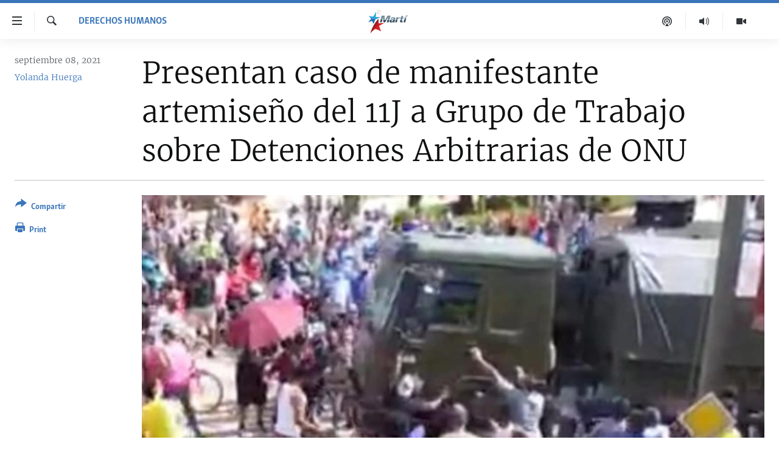

--- FILE ---
content_type: text/html; charset=utf-8
request_url: https://www.martinoticias.com/a/presentan-caso-de-manifestante-artemise%C3%B1o-del-11j-a-grupo-de-trabajo-sobre-detenciones-arbitrarias-de-onu/303246.html
body_size: 20835
content:

<!DOCTYPE html>
<html lang="es" dir="ltr" class="no-js">
<head>
<link href="/Content/responsive/OCB/es-CU/OCB-es-CU.css?&amp;av=0.0.0.0&amp;cb=225" rel="stylesheet"/>
<script src="//tags.martinoticias.com/ocb-pangea/prod/utag.sync.js"></script> <script type='text/javascript' src='https://www.youtube.com/iframe_api' async></script>
<link rel="manifest" href="/manifest.json">
<script type="text/javascript">
//a general 'js' detection, must be on top level in <head>, due to CSS performance
document.documentElement.className = "js";
var cacheBuster = "225";
var appBaseUrl = "/";
var imgEnhancerBreakpoints = [0, 144, 256, 408, 650, 1023, 1597];
var isLoggingEnabled = false;
var isPreviewPage = false;
var isLivePreviewPage = false;
if (!isPreviewPage) {
window.RFE = window.RFE || {};
window.RFE.cacheEnabledByParam = window.location.href.indexOf('nocache=1') === -1;
const url = new URL(window.location.href);
const params = new URLSearchParams(url.search);
// Remove the 'nocache' parameter
params.delete('nocache');
// Update the URL without the 'nocache' parameter
url.search = params.toString();
window.history.replaceState(null, '', url.toString());
} else {
window.addEventListener('load', function() {
const links = window.document.links;
for (let i = 0; i < links.length; i++) {
links[i].href = '#';
links[i].target = '_self';
}
})
}
var pwaEnabled = false;
var swCacheDisabled;
</script>
<meta charset="utf-8" />
<title>Presentan caso de manifestante artemise&#241;o del 11J a Grupo de Trabajo sobre Detenciones Arbitrarias de ONU</title>
<meta name="description" content="El abogado independiente Sergio Osm&#237;n Fern&#225;ndez Palacios present&#243; este mi&#233;rcoles al Grupo de Trabajo sobre Detenciones Arbitrarias de la Oficina de la Alta Comisionada de Naciones Unidas para los Derechos Humanos una&#160; denuncia por el arresto del joven Eddy Guti&#233;rrez Alonso, manifestante del 11..." />
<meta name="keywords" content="Cuba, Derechos Humanos, cuba, onu, Artemisa, 11J, Grupo de Trabajo sobre Detenciones Arbitrarias" />
<meta name="viewport" content="width=device-width, initial-scale=1.0" />
<meta http-equiv="X-UA-Compatible" content="IE=edge" />
<meta name="robots" content="max-image-preview:large"><meta property="fb:pages" content="250202175001157" />
<meta name="google-site-verification" content="oL3YvdzLlqtC92Hfu3ERgBAU5D7AVDW6ugdXN6fYB8A" />
<link href="https://www.martinoticias.com/a/presentan-caso-de-manifestante-artemise&#241;o-del-11j-a-grupo-de-trabajo-sobre-detenciones-arbitrarias-de-onu/303246.html" rel="canonical" />
<meta name="apple-mobile-web-app-title" content="OCB" />
<meta name="apple-mobile-web-app-status-bar-style" content="black" />
<meta name="apple-itunes-app" content="app-id=639624682, app-argument=//303246.ltr" />
<meta content="Presentan caso de manifestante artemiseño del 11J a Grupo de Trabajo sobre Detenciones Arbitrarias de ONU" property="og:title" />
<meta content="El abogado independiente Sergio Osmín Fernández Palacios presentó este miércoles al Grupo de Trabajo sobre Detenciones Arbitrarias de la Oficina de la Alta Comisionada de Naciones Unidas para los Derechos Humanos una denuncia por el arresto del joven Eddy Gutiérrez Alonso, manifestante del 11..." property="og:description" />
<meta content="article" property="og:type" />
<meta content="https://www.martinoticias.com/a/presentan-caso-de-manifestante-artemiseño-del-11j-a-grupo-de-trabajo-sobre-detenciones-arbitrarias-de-onu/303246.html" property="og:url" />
<meta content="Martí Noticias | Martinoticias.com/" property="og:site_name" />
<meta content="https://www.facebook.com/martinoticias" property="article:publisher" />
<meta content="https://gdb.martinoticias.com/f68eb7b5-bce7-4a04-b9ab-3901b51b5ffd_w1200_h630.jpg" property="og:image" />
<meta content="1200" property="og:image:width" />
<meta content="630" property="og:image:height" />
<meta content="1550456281896421" property="fb:app_id" />
<meta content="Yolanda Huerga" name="Author" />
<meta content="summary_large_image" name="twitter:card" />
<meta content="@MartiNoticias" name="twitter:site" />
<meta content="https://gdb.martinoticias.com/f68eb7b5-bce7-4a04-b9ab-3901b51b5ffd_w1200_h630.jpg" name="twitter:image" />
<meta content="Presentan caso de manifestante artemiseño del 11J a Grupo de Trabajo sobre Detenciones Arbitrarias de ONU" name="twitter:title" />
<meta content="El abogado independiente Sergio Osmín Fernández Palacios presentó este miércoles al Grupo de Trabajo sobre Detenciones Arbitrarias de la Oficina de la Alta Comisionada de Naciones Unidas para los Derechos Humanos una denuncia por el arresto del joven Eddy Gutiérrez Alonso, manifestante del 11..." name="twitter:description" />
<link rel="amphtml" href="https://www.martinoticias.com/amp/presentan-caso-de-manifestante-artemise&#241;o-del-11j-a-grupo-de-trabajo-sobre-detenciones-arbitrarias-de-onu/303246.html" />
<script type="application/ld+json">{"articleSection":"Derechos Humanos","isAccessibleForFree":true,"headline":"Presentan caso de manifestante artemiseño del 11J a Grupo de Trabajo sobre Detenciones Arbitrarias de ONU","inLanguage":"es-CU","keywords":"Cuba, Derechos Humanos, cuba, onu, Artemisa, 11J, Grupo de Trabajo sobre Detenciones Arbitrarias","author":{"@type":"Person","url":"https://www.martinoticias.com/author/yolanda-huerga/qu_i","description":"Yolanda Huerga nació en Bayamo, Granma, Cuba. Se graduó en Filología y Lingüística en la Universidad de Oriente en 1989. Durante casi 20 años trabajó en el sistema de bibliotecas públicas de la isla. En 2003, fundó junto a otras mujeres el movimiento Damas de Blanco, organización que recibió en 2005 el Premio a la Libertad de Conciencia Andrei Sakharov del Parlamento Europeo. En 2005 viajó a Estados Unidos junto su hijo y su esposo, el poeta y periodista Manuel Vázquez Portal, condenado a 18 años durante la Primavera Negra de Cuba. Desde 2008 trabaja en Miami, en la Oficina de Transmisiones a Cuba, como periodista de Radio Martí. Recibió en 2021 el Premio Burke a la Excelencia Periodística que otorga la Agencia de Estados Unidos para Medios Globales.","image":{"@type":"ImageObject","url":"https://gdb.martinoticias.com/01000000-0aff-0242-cde2-08dc3242a5d6.jpeg"},"name":"Yolanda Huerga"},"datePublished":"2021-09-08 21:14:55Z","dateModified":"2021-09-09 15:54:55Z","publisher":{"logo":{"width":512,"height":220,"@type":"ImageObject","url":"https://www.martinoticias.com/Content/responsive/OCB/es-CU/img/logo.png"},"@type":"NewsMediaOrganization","url":"https://www.martinoticias.com","sameAs":["https://www.facebook.com/martinoticias","https://twitter.com/martinoticias","https://t.me/martinoticiasoficial","http://www.youtube.com/user/TVMartiNoticias","https://www.whatsapp.com/channel/0029VaFOUxkE50UgEbkWsL00","https://www.instagram.com/marti_noticias/"],"name":"Martí Noticias | Martinoticias.com","alternateName":""},"@context":"https://schema.org","@type":"NewsArticle","mainEntityOfPage":"https://www.martinoticias.com/a/presentan-caso-de-manifestante-artemiseño-del-11j-a-grupo-de-trabajo-sobre-detenciones-arbitrarias-de-onu/303246.html","url":"https://www.martinoticias.com/a/presentan-caso-de-manifestante-artemiseño-del-11j-a-grupo-de-trabajo-sobre-detenciones-arbitrarias-de-onu/303246.html","description":"El abogado independiente Sergio Osmín Fernández Palacios presentó este miércoles al Grupo de Trabajo sobre Detenciones Arbitrarias de la Oficina de la Alta Comisionada de Naciones Unidas para los Derechos Humanos una denuncia por el arresto del joven Eddy Gutiérrez Alonso, manifestante del 11...","image":{"width":1080,"height":608,"@type":"ImageObject","url":"https://gdb.martinoticias.com/f68eb7b5-bce7-4a04-b9ab-3901b51b5ffd_w1080_h608.jpg"},"name":"Presentan caso de manifestante artemiseño del 11J a Grupo de Trabajo sobre Detenciones Arbitrarias de ONU"}</script>
<script src="/Scripts/responsive/infographics.b?v=dVbZ-Cza7s4UoO3BqYSZdbxQZVF4BOLP5EfYDs4kqEo1&amp;av=0.0.0.0&amp;cb=225"></script>
<script src="/Scripts/responsive/loader.b?v=Q26XNwrL6vJYKjqFQRDnx01Lk2pi1mRsuLEaVKMsvpA1&amp;av=0.0.0.0&amp;cb=225"></script>
<link rel="icon" type="image/svg+xml" href="/Content/responsive/OCB/img/webApp/favicon.svg" />
<link rel="alternate icon" href="/Content/responsive/OCB/img/webApp/favicon.ico" />
<link rel="apple-touch-icon" sizes="152x152" href="/Content/responsive/OCB/img/webApp/ico-152x152.png" />
<link rel="apple-touch-icon" sizes="144x144" href="/Content/responsive/OCB/img/webApp/ico-144x144.png" />
<link rel="apple-touch-icon" sizes="114x114" href="/Content/responsive/OCB/img/webApp/ico-114x114.png" />
<link rel="apple-touch-icon" sizes="72x72" href="/Content/responsive/OCB/img/webApp/ico-72x72.png" />
<link rel="apple-touch-icon-precomposed" href="/Content/responsive/OCB/img/webApp/ico-57x57.png" />
<link rel="icon" sizes="192x192" href="/Content/responsive/OCB/img/webApp/ico-192x192.png" />
<link rel="icon" sizes="128x128" href="/Content/responsive/OCB/img/webApp/ico-128x128.png" />
<meta name="msapplication-TileColor" content="#ffffff" />
<meta name="msapplication-TileImage" content="/Content/responsive/OCB/img/webApp/ico-144x144.png" />
<link rel="alternate" type="application/rss+xml" title="Las principales noticias [RSS]" href="/api/" />
<link rel="sitemap" type="application/rss+xml" href="/sitemap.xml" />

<script>(window.BOOMR_mq=window.BOOMR_mq||[]).push(["addVar",{"rua.upush":"false","rua.cpush":"false","rua.upre":"false","rua.cpre":"false","rua.uprl":"false","rua.cprl":"false","rua.cprf":"false","rua.trans":"","rua.cook":"false","rua.ims":"false","rua.ufprl":"false","rua.cfprl":"false","rua.isuxp":"false","rua.texp":"norulematch","rua.ceh":"false","rua.ueh":"false","rua.ieh.st":"0"}]);</script>
                              <script>!function(a){var e="https://s.go-mpulse.net/boomerang/",t="addEventListener";if("False"=="True")a.BOOMR_config=a.BOOMR_config||{},a.BOOMR_config.PageParams=a.BOOMR_config.PageParams||{},a.BOOMR_config.PageParams.pci=!0,e="https://s2.go-mpulse.net/boomerang/";if(window.BOOMR_API_key="BRV2G-MXAR3-VLP7X-4KGZY-XFESE",function(){function n(e){a.BOOMR_onload=e&&e.timeStamp||(new Date).getTime()}if(!a.BOOMR||!a.BOOMR.version&&!a.BOOMR.snippetExecuted){a.BOOMR=a.BOOMR||{},a.BOOMR.snippetExecuted=!0;var i,_,o,r=document.createElement("iframe");if(a[t])a[t]("load",n,!1);else if(a.attachEvent)a.attachEvent("onload",n);r.src="javascript:void(0)",r.title="",r.role="presentation",(r.frameElement||r).style.cssText="width:0;height:0;border:0;display:none;",o=document.getElementsByTagName("script")[0],o.parentNode.insertBefore(r,o);try{_=r.contentWindow.document}catch(O){i=document.domain,r.src="javascript:var d=document.open();d.domain='"+i+"';void(0);",_=r.contentWindow.document}_.open()._l=function(){var a=this.createElement("script");if(i)this.domain=i;a.id="boomr-if-as",a.src=e+"BRV2G-MXAR3-VLP7X-4KGZY-XFESE",BOOMR_lstart=(new Date).getTime(),this.body.appendChild(a)},_.write("<bo"+'dy onload="document._l();">'),_.close()}}(),"".length>0)if(a&&"performance"in a&&a.performance&&"function"==typeof a.performance.setResourceTimingBufferSize)a.performance.setResourceTimingBufferSize();!function(){if(BOOMR=a.BOOMR||{},BOOMR.plugins=BOOMR.plugins||{},!BOOMR.plugins.AK){var e=""=="true"?1:0,t="",n="aohpouqx3ia4k2kguxmq-f-b7ec93e7b-clientnsv4-s.akamaihd.net",i="false"=="true"?2:1,_={"ak.v":"39","ak.cp":"117896","ak.ai":parseInt("216521",10),"ak.ol":"0","ak.cr":9,"ak.ipv":4,"ak.proto":"h2","ak.rid":"154921dc","ak.r":47394,"ak.a2":e,"ak.m":"dscb","ak.n":"essl","ak.bpcip":"3.142.247.0","ak.cport":53758,"ak.gh":"23.33.84.200","ak.quicv":"","ak.tlsv":"tls1.3","ak.0rtt":"","ak.0rtt.ed":"","ak.csrc":"-","ak.acc":"","ak.t":"1766237657","ak.ak":"hOBiQwZUYzCg5VSAfCLimQ==fTzuBd0TVQ/T4TmK8259dt1PT19GakHpc79v9bW+AdttEgGRPXNni6KjpPtdNwUHqURWigVFB4+cJSnVV7K2RUOKsil5oodU+b8iN1ZtAu8mHQdR4tgxvSN8y8oRnm+jgZey3RSKCepQy4/7CT8S+LjI1oEjS3TyL0ogUUWsk7SVmdDSrJEWZHs9faF8Rdc77ljgh5ElB/M3mYCPuEQ8nefa05b0gg7zcRrgcEQJhanyGpf//d5+Ss5Bt3pAIRrLTmeQM/TobFGImrAj3ARRnX7+IqvtGLVkZPSJAzfTFGmgjm1dFOQaa+zwmQWCv1wlrHPuyJ1IYt0crVT4aBmXY+nRLSmoXqSt/zu3a91zRQfQ87DxBZKpFZtK16rvyhSUW82GbvdItYFG/FfYMcaq5Sn0iZWs/O1SHwMOkZT/F64=","ak.pv":"117","ak.dpoabenc":"","ak.tf":i};if(""!==t)_["ak.ruds"]=t;var o={i:!1,av:function(e){var t="http.initiator";if(e&&(!e[t]||"spa_hard"===e[t]))_["ak.feo"]=void 0!==a.aFeoApplied?1:0,BOOMR.addVar(_)},rv:function(){var a=["ak.bpcip","ak.cport","ak.cr","ak.csrc","ak.gh","ak.ipv","ak.m","ak.n","ak.ol","ak.proto","ak.quicv","ak.tlsv","ak.0rtt","ak.0rtt.ed","ak.r","ak.acc","ak.t","ak.tf"];BOOMR.removeVar(a)}};BOOMR.plugins.AK={akVars:_,akDNSPreFetchDomain:n,init:function(){if(!o.i){var a=BOOMR.subscribe;a("before_beacon",o.av,null,null),a("onbeacon",o.rv,null,null),o.i=!0}return this},is_complete:function(){return!0}}}}()}(window);</script></head>
<body class=" nav-no-loaded cc_theme pg-article print-lay-article js-category-to-nav ">
<script type="text/javascript" >
var analyticsData = {url:"https://www.martinoticias.com/a/presentan-caso-de-manifestante-artemise%c3%b1o-del-11j-a-grupo-de-trabajo-sobre-detenciones-arbitrarias-de-onu/303246.html",property_id:"443",article_uid:"303246",page_title:"Presentan caso de manifestante artemiseño del 11J a Grupo de Trabajo sobre Detenciones Arbitrarias de ONU",page_type:"article",content_type:"article",subcontent_type:"article",last_modified:"2021-09-09 15:54:55Z",pub_datetime:"2021-09-08 21:14:55Z",pub_year:"2021",pub_month:"09",pub_day:"08",pub_hour:"21",pub_weekday:"Wednesday",section:"derechos humanos",english_section:"derechos-humanos",byline:"Yolanda Huerga",categories:"noticias-cuba,derechos-humanos",tags:"cuba;onu;artemisa;11j;grupo de trabajo sobre detenciones arbitrarias",domain:"www.martinoticias.com",language:"Spanish",language_service:"Radio/TV Marti Spanish",platform:"web",copied:"no",copied_article:"",copied_title:"",runs_js:"Yes",cms_release:"8.44.0.0.225",enviro_type:"prod",slug:"presentan-caso-de-manifestante-artemiseño-del-11j-a-grupo-de-trabajo-sobre-detenciones-arbitrarias-de-onu",entity:"OCB",short_language_service:"MAR",platform_short:"W",page_name:"Presentan caso de manifestante artemiseño del 11J a Grupo de Trabajo sobre Detenciones Arbitrarias de ONU"};
</script>
<noscript><iframe src="https://www.googletagmanager.com/ns.html?id=GTM-KWX9F2" height="0" width="0" style="display:none;visibility:hidden"></iframe></noscript><script type="text/javascript" data-cookiecategory="analytics">
var gtmEventObject = Object.assign({}, analyticsData, {event: 'page_meta_ready'});window.dataLayer = window.dataLayer || [];window.dataLayer.push(gtmEventObject);
if (top.location === self.location) { //if not inside of an IFrame
var renderGtm = "true";
if (renderGtm === "true") {
(function(w,d,s,l,i){w[l]=w[l]||[];w[l].push({'gtm.start':new Date().getTime(),event:'gtm.js'});var f=d.getElementsByTagName(s)[0],j=d.createElement(s),dl=l!='dataLayer'?'&l='+l:'';j.async=true;j.src='//www.googletagmanager.com/gtm.js?id='+i+dl;f.parentNode.insertBefore(j,f);})(window,document,'script','dataLayer','GTM-KWX9F2');
}
}
</script>
<!--Analytics tag js version start-->
<script type="text/javascript" data-cookiecategory="analytics">
var utag_data = Object.assign({}, analyticsData, {});
if(typeof(TealiumTagFrom)==='function' && typeof(TealiumTagSearchKeyword)==='function') {
var utag_from=TealiumTagFrom();var utag_searchKeyword=TealiumTagSearchKeyword();
if(utag_searchKeyword!=null && utag_searchKeyword!=='' && utag_data["search_keyword"]==null) utag_data["search_keyword"]=utag_searchKeyword;if(utag_from!=null && utag_from!=='') utag_data["from"]=TealiumTagFrom();}
if(window.top!== window.self&&utag_data.page_type==="snippet"){utag_data.page_type = 'iframe';}
try{if(window.top!==window.self&&window.self.location.hostname===window.top.location.hostname){utag_data.platform = 'self-embed';utag_data.platform_short = 'se';}}catch(e){if(window.top!==window.self&&window.self.location.search.includes("platformType=self-embed")){utag_data.platform = 'cross-promo';utag_data.platform_short = 'cp';}}
(function(a,b,c,d){ a="https://tags.martinoticias.com/ocb-pangea/prod/utag.js"; b=document;c="script";d=b.createElement(c);d.src=a;d.type="text/java"+c;d.async=true; a=b.getElementsByTagName(c)[0];a.parentNode.insertBefore(d,a); })();
</script>
<!--Analytics tag js version end-->
<!-- Analytics tag management NoScript -->
<noscript>
<img style="position: absolute; border: none;" src="https://ssc.martinoticias.com/b/ss/bbgprod,bbgentityocb/1/G.4--NS/275294809?pageName=ocb%3amar%3aw%3aarticle%3apresentan%20caso%20de%20manifestante%20artemise%c3%b1o%20del%2011j%20a%20grupo%20de%20trabajo%20sobre%20detenciones%20arbitrarias%20de%20onu&amp;c6=presentan%20caso%20de%20manifestante%20artemise%c3%b1o%20del%2011j%20a%20grupo%20de%20trabajo%20sobre%20detenciones%20arbitrarias%20de%20onu&amp;v36=8.44.0.0.225&amp;v6=D=c6&amp;g=https%3a%2f%2fwww.martinoticias.com%2fa%2fpresentan-caso-de-manifestante-artemise%25c3%25b1o-del-11j-a-grupo-de-trabajo-sobre-detenciones-arbitrarias-de-onu%2f303246.html&amp;c1=D=g&amp;v1=D=g&amp;events=event1,event52&amp;c16=radio%2ftv%20marti%20spanish&amp;v16=D=c16&amp;c5=derechos-humanos&amp;v5=D=c5&amp;ch=derechos%20humanos&amp;c15=spanish&amp;v15=D=c15&amp;c4=article&amp;v4=D=c4&amp;c14=303246&amp;v14=D=c14&amp;v20=no&amp;c17=web&amp;v17=D=c17&amp;mcorgid=518abc7455e462b97f000101%40adobeorg&amp;server=www.martinoticias.com&amp;pageType=D=c4&amp;ns=bbg&amp;v29=D=server&amp;v25=ocb&amp;v30=443&amp;v105=D=User-Agent " alt="analytics" width="1" height="1" /></noscript>
<!-- End of Analytics tag management NoScript -->
<!--*** Accessibility links - For ScreenReaders only ***-->
<section>
<div class="sr-only">
<h2>Enlaces de accesibilidad</h2>
<ul>
<li><a href="#content" data-disable-smooth-scroll="1">Ir al contenido principal</a></li>
<li><a href="#navigation" data-disable-smooth-scroll="1">Ir a la navegaci&#243;n principal</a></li>
<li><a href="#txtHeaderSearch" data-disable-smooth-scroll="1">Ir a la b&#250;squeda</a></li>
</ul>
</div>
</section>
<div dir="ltr">
<div id="page">
<aside>
<div class="c-lightbox overlay-modal">
<div class="c-lightbox__intro">
<h2 class="c-lightbox__intro-title"></h2>
<button class="btn btn--rounded c-lightbox__btn c-lightbox__intro-next" title="siguiente">
<span class="ico ico--rounded ico-chevron-forward"></span>
<span class="sr-only">siguiente</span>
</button>
</div>
<div class="c-lightbox__nav">
<button class="btn btn--rounded c-lightbox__btn c-lightbox__btn--close" title="Cerrar">
<span class="ico ico--rounded ico-close"></span>
<span class="sr-only">Cerrar</span>
</button>
<button class="btn btn--rounded c-lightbox__btn c-lightbox__btn--prev" title="anterior">
<span class="ico ico--rounded ico-chevron-backward"></span>
<span class="sr-only">anterior</span>
</button>
<button class="btn btn--rounded c-lightbox__btn c-lightbox__btn--next" title="siguiente">
<span class="ico ico--rounded ico-chevron-forward"></span>
<span class="sr-only">siguiente</span>
</button>
</div>
<div class="c-lightbox__content-wrap">
<figure class="c-lightbox__content">
<span class="c-spinner c-spinner--lightbox">
<img src="/Content/responsive/img/player-spinner.png"
alt="please wait"
title="please wait" />
</span>
<div class="c-lightbox__img">
<div class="thumb">
<img src="" alt="" />
</div>
</div>
<figcaption>
<div class="c-lightbox__info c-lightbox__info--foot">
<span class="c-lightbox__counter"></span>
<span class="caption c-lightbox__caption"></span>
</div>
</figcaption>
</figure>
</div>
<div class="hidden">
<div class="content-advisory__box content-advisory__box--lightbox">
<span class="content-advisory__box-text">This image contains sensitive content which some people may find offensive or disturbing.</span>
<button class="btn btn--transparent content-advisory__box-btn m-t-md" value="text" type="button">
<span class="btn__text">
Click to reveal
</span>
</button>
</div>
</div>
</div>
<div class="print-dialogue">
<div class="container">
<h3 class="print-dialogue__title section-head">Print Options:</h3>
<div class="print-dialogue__opts">
<ul class="print-dialogue__opt-group">
<li class="form__group form__group--checkbox">
<input class="form__check " id="checkboxImages" name="checkboxImages" type="checkbox" checked="checked" />
<label for="checkboxImages" class="form__label m-t-md">Images</label>
</li>
<li class="form__group form__group--checkbox">
<input class="form__check " id="checkboxMultimedia" name="checkboxMultimedia" type="checkbox" checked="checked" />
<label for="checkboxMultimedia" class="form__label m-t-md">Multimedia</label>
</li>
</ul>
<ul class="print-dialogue__opt-group">
<li class="form__group form__group--checkbox">
<input class="form__check " id="checkboxEmbedded" name="checkboxEmbedded" type="checkbox" checked="checked" />
<label for="checkboxEmbedded" class="form__label m-t-md">Embedded Content</label>
</li>
<li class="hidden">
<input class="form__check " id="checkboxComments" name="checkboxComments" type="checkbox" />
<label for="checkboxComments" class="form__label m-t-md">Comments</label>
</li>
</ul>
</div>
<div class="print-dialogue__buttons">
<button class="btn btn--secondary close-button" type="button" title="Cancelar">
<span class="btn__text ">Cancelar</span>
</button>
<button class="btn btn-cust-print m-l-sm" type="button" title="Print">
<span class="btn__text ">Print</span>
</button>
</div>
</div>
</div>
<div class="ctc-message pos-fix">
<div class="ctc-message__inner">Link has been copied to clipboard</div>
</div>
</aside>
<div class="hdr-20 hdr-20--big">
<div class="hdr-20__inner">
<div class="hdr-20__max pos-rel">
<div class="hdr-20__side hdr-20__side--primary d-flex">
<label data-for="main-menu-ctrl" data-switcher-trigger="true" data-switch-target="main-menu-ctrl" class="burger hdr-trigger pos-rel trans-trigger" data-trans-evt="click" data-trans-id="menu">
<span class="ico ico-close hdr-trigger__ico hdr-trigger__ico--close burger__ico burger__ico--close"></span>
<span class="ico ico-menu hdr-trigger__ico hdr-trigger__ico--open burger__ico burger__ico--open"></span>
</label>
<div class="menu-pnl pos-fix trans-target" data-switch-target="main-menu-ctrl" data-trans-id="menu">
<div class="menu-pnl__inner">
<nav class="main-nav menu-pnl__item menu-pnl__item--first">
<ul class="main-nav__list accordeon" data-analytics-tales="false" data-promo-name="link" data-location-name="nav,secnav">
<li class="main-nav__item">
<a class="main-nav__item-name main-nav__item-name--link" href="/z/268" title="Titulares" data-item-name="titulares" >Titulares</a>
</li>
<li class="main-nav__item accordeon__item" data-switch-target="menu-item-35">
<label class="main-nav__item-name main-nav__item-name--label accordeon__control-label" data-switcher-trigger="true" data-for="menu-item-35">
Cuba
<span class="ico ico-chevron-down main-nav__chev"></span>
</label>
<div class="main-nav__sub-list">
<a class="main-nav__item-name main-nav__item-name--link main-nav__item-name--sub" href="/z/92" title="Cuba" data-item-name="noticias-cuba" >Cuba</a>
<a class="main-nav__item-name main-nav__item-name--link main-nav__item-name--sub" href="/Cuba-Derechos-Humanos" title="Derechos Humanos" data-item-name="derechos-humanos" >Derechos Humanos</a>
<a class="main-nav__item-name main-nav__item-name--link main-nav__item-name--sub" href="/Coronavirus-Cuba" title="Crisis epidemiol&#243;gica" data-item-name="crisis-epidemiologica" >Crisis epidemiol&#243;gica</a>
<a class="main-nav__item-name main-nav__item-name--link main-nav__item-name--sub" href="/especial-11j-cuba" title="#11JCuba, cuatro a&#241;os despu&#233;s" data-item-name="#11JCuba, four years later" >#11JCuba, cuatro a&#241;os despu&#233;s</a>
</div>
</li>
<li class="main-nav__item">
<a class="main-nav__item-name main-nav__item-name--link" href="/Estados-Unidos" title="Estados Unidos" data-item-name="estados-unidos" >Estados Unidos</a>
</li>
<li class="main-nav__item">
<a class="main-nav__item-name main-nav__item-name--link" href="/am&#233;rica-latina" title="Am&#233;rica Latina" data-item-name="america-latina" >Am&#233;rica Latina</a>
</li>
<li class="main-nav__item">
<a class="main-nav__item-name main-nav__item-name--link" href="/inmigraci&#243;n" title="Inmigraci&#243;n" data-item-name="inmigracion-" >Inmigraci&#243;n</a>
</li>
<li class="main-nav__item">
<a class="main-nav__item-name main-nav__item-name--link" href="/Mundo" title="Mundo" data-item-name="world-news" >Mundo</a>
</li>
<li class="main-nav__item">
<a class="main-nav__item-name main-nav__item-name--link" href="/z/102" title="Deportes" data-item-name="noticias-deportes" >Deportes</a>
</li>
<li class="main-nav__item">
<a class="main-nav__item-name main-nav__item-name--link" href="/Arte-Entretenimiento" title="Arte y Entretenimiento" data-item-name="arts-entertaining" >Arte y Entretenimiento</a>
</li>
<li class="main-nav__item">
<a class="main-nav__item-name main-nav__item-name--link" href="/Audiovisuales-Marti" title="Audiovisuales Mart&#237;" data-item-name="audiovisuals-marti" >Audiovisuales Mart&#237;</a>
</li>
<li class="main-nav__item">
<a class="main-nav__item-name main-nav__item-name--link" href="/Radio-Marti" title="Radio Mart&#237;" data-item-name="radio-marti-news-programs" >Radio Mart&#237;</a>
</li>
<li class="main-nav__item accordeon__item" data-switch-target="menu-item-80">
<label class="main-nav__item-name main-nav__item-name--label accordeon__control-label" data-switcher-trigger="true" data-for="menu-item-80">
Especiales
<span class="ico ico-chevron-down main-nav__chev"></span>
</label>
<div class="main-nav__sub-list">
<a class="main-nav__item-name main-nav__item-name--link main-nav__item-name--sub" href="/Especiales" title="Especiales" data-item-name="especiales-marti" >Especiales</a>
<a class="main-nav__item-name main-nav__item-name--link main-nav__item-name--sub" href="/especial-11j-cuba" title="#11JCuba, cuatro a&#241;os despu&#233;s" data-item-name="#11JCuba, four years later" >#11JCuba, cuatro a&#241;os despu&#233;s</a>
<a class="main-nav__item-name main-nav__item-name--link main-nav__item-name--sub" href="https://wxyz.page/Xx93o" title="Ferrer, retrato de un opositor" target="_blank" rel="noopener">Ferrer, retrato de un opositor</a>
<a class="main-nav__item-name main-nav__item-name--link main-nav__item-name--sub" href="/cuba-40-aniversario-de-radio-marti" title="Radio Mart&#237;: 40 a&#241;os" data-item-name="Radio Marti: 40 years" >Radio Mart&#237;: 40 a&#241;os</a>
<a class="main-nav__item-name main-nav__item-name--link main-nav__item-name--sub" href="/realidad-de-la-vivienda-en-cuba" title="La realidad de la vivienda en Cuba" data-item-name="la-realidad-de-la-vivienda-en-cuba" >La realidad de la vivienda en Cuba</a>
<a class="main-nav__item-name main-nav__item-name--link main-nav__item-name--sub" href="/ser-viejo-en-cuba" title="Ser viejo en Cuba" data-item-name="being-old-in-cuba" >Ser viejo en Cuba</a>
<a class="main-nav__item-name main-nav__item-name--link main-nav__item-name--sub" href="/z/687" title="Kentu-Cubano" data-item-name="cuban-kentu" >Kentu-Cubano</a>
<a class="main-nav__item-name main-nav__item-name--link main-nav__item-name--sub" href="/z/691" title="Los Santos de Hialeah" data-item-name="hialeah-saints" >Los Santos de Hialeah</a>
<a class="main-nav__item-name main-nav__item-name--link main-nav__item-name--sub" href="/desinformaci&#243;n-rusa-en-latinoamerica" title="Desinformaci&#243;n rusa en Am&#233;rica Latina" data-item-name="desinformacion-rusa" >Desinformaci&#243;n rusa en Am&#233;rica Latina</a>
<a class="main-nav__item-name main-nav__item-name--link main-nav__item-name--sub" href="https://www.radiotelevisionmarti.com/p/invasion-rusia-ucrania.html" title="La invasi&#243;n de Rusia a Ucrania" >La invasi&#243;n de Rusia a Ucrania</a>
</div>
</li>
<li class="main-nav__item">
<a class="main-nav__item-name main-nav__item-name--link" href="/Multimedia" title="Multimedia" data-item-name="multimedia-radio-television-marti" >Multimedia</a>
</li>
<li class="main-nav__item">
<a class="main-nav__item-name main-nav__item-name--link" href="/editoriales" title="Editoriales" data-item-name="editoriales" >Editoriales</a>
</li>
</ul>
</nav>
<div class="menu-pnl__item menu-pnl__item--social">
<h5 class="menu-pnl__sub-head">S&#237;guenos </h5>
<a href="https://www.facebook.com/martinoticias" title="S&#237;guenos en Facebook" data-analytics-text="follow_on_facebook" class="btn btn--rounded btn--social-inverted menu-pnl__btn js-social-btn btn-facebook" target="_blank" rel="noopener">
<span class="ico ico-facebook-alt ico--rounded"></span>
</a>
<a href="https://twitter.com/martinoticias" title="S&#237;guenos en Twitter" data-analytics-text="follow_on_twitter" class="btn btn--rounded btn--social-inverted menu-pnl__btn js-social-btn btn-twitter" target="_blank" rel="noopener">
<span class="ico ico-twitter ico--rounded"></span>
</a>
<a href="https://t.me/martinoticiasoficial" title="S&#237;guenos en Telegram" data-analytics-text="follow_on_telegram" class="btn btn--rounded btn--social-inverted menu-pnl__btn js-social-btn btn-telegram" target="_blank" rel="noopener">
<span class="ico ico-telegram ico--rounded"></span>
</a>
<a href="http://www.youtube.com/user/TVMartiNoticias" title="S&#237;guenos en Youtube" data-analytics-text="follow_on_youtube" class="btn btn--rounded btn--social-inverted menu-pnl__btn js-social-btn btn-youtube" target="_blank" rel="noopener">
<span class="ico ico-youtube ico--rounded"></span>
</a>
<a href="https://www.instagram.com/marti_noticias/" title="Follow us on Instagram" data-analytics-text="follow_on_instagram" class="btn btn--rounded btn--social-inverted menu-pnl__btn js-social-btn btn-instagram" target="_blank" rel="noopener">
<span class="ico ico-instagram ico--rounded"></span>
</a>
</div>
</div>
</div>
<label data-for="top-search-ctrl" data-switcher-trigger="true" data-switch-target="top-search-ctrl" class="top-srch-trigger hdr-trigger">
<span class="ico ico-close hdr-trigger__ico hdr-trigger__ico--close top-srch-trigger__ico top-srch-trigger__ico--close"></span>
<span class="ico ico-search hdr-trigger__ico hdr-trigger__ico--open top-srch-trigger__ico top-srch-trigger__ico--open"></span>
</label>
<div class="srch-top srch-top--in-header" data-switch-target="top-search-ctrl">
<div class="container">
<form action="/s" class="srch-top__form srch-top__form--in-header" id="form-topSearchHeader" method="get" role="search"><label for="txtHeaderSearch" class="sr-only">Buscar</label>
<input type="text" id="txtHeaderSearch" name="k" placeholder="Buscar el texto..." accesskey="s" value="" class="srch-top__input analyticstag-event" onkeydown="if (event.keyCode === 13) { FireAnalyticsTagEventOnSearch('search', $dom.get('#txtHeaderSearch')[0].value) }" />
<button title="Buscar" type="submit" class="btn btn--top-srch analyticstag-event" onclick="FireAnalyticsTagEventOnSearch('search', $dom.get('#txtHeaderSearch')[0].value) ">
<span class="ico ico-search"></span>
</button></form>
</div>
</div>
<a href="/" class="main-logo-link">
<img src="/Content/responsive/OCB/es-CU/img/logo-compact.svg" class="main-logo main-logo--comp" alt="site logo">
<img src="/Content/responsive/OCB/es-CU/img/logo.svg" class="main-logo main-logo--big" alt="site logo">
</a>
</div>
<div class="hdr-20__side hdr-20__side--secondary d-flex">
<a href="/Audiovisuales-Marti" title="TV Mart&#237;" class="hdr-20__secondary-item" data-item-name="video">
<span class="ico ico-video hdr-20__secondary-icon"></span>
</a>
<a href="/Radio-Marti" title="Radio Mart&#237;" class="hdr-20__secondary-item" data-item-name="audio">
<span class="ico ico-audio hdr-20__secondary-icon"></span>
</a>
<a href="/podcasts" title="Podcast" class="hdr-20__secondary-item" data-item-name="podcast">
<span class="ico ico-podcast hdr-20__secondary-icon"></span>
</a>
<a href="/s" title="Buscar" class="hdr-20__secondary-item hdr-20__secondary-item--search" data-item-name="search">
<span class="ico ico-search hdr-20__secondary-icon hdr-20__secondary-icon--search"></span>
</a>
<div class="srch-bottom">
<form action="/s" class="srch-bottom__form d-flex" id="form-bottomSearch" method="get" role="search"><label for="txtSearch" class="sr-only">Buscar</label>
<input type="search" id="txtSearch" name="k" placeholder="Buscar el texto..." accesskey="s" value="" class="srch-bottom__input analyticstag-event" onkeydown="if (event.keyCode === 13) { FireAnalyticsTagEventOnSearch('search', $dom.get('#txtSearch')[0].value) }" />
<button title="Buscar" type="submit" class="btn btn--bottom-srch analyticstag-event" onclick="FireAnalyticsTagEventOnSearch('search', $dom.get('#txtSearch')[0].value) ">
<span class="ico ico-search"></span>
</button></form>
</div>
</div>
<img src="/Content/responsive/OCB/es-CU/img/logo-print.gif" class="logo-print" alt="site logo">
<img src="/Content/responsive/OCB/es-CU/img/logo-print_color.png" class="logo-print logo-print--color" alt="site logo">
</div>
</div>
</div>
<script>
if (document.body.className.indexOf('pg-home') > -1) {
var nav2In = document.querySelector('.hdr-20__inner');
var nav2Sec = document.querySelector('.hdr-20__side--secondary');
var secStyle = window.getComputedStyle(nav2Sec);
if (nav2In && window.pageYOffset < 150 && secStyle['position'] !== 'fixed') {
nav2In.classList.add('hdr-20__inner--big')
}
}
</script>
<div class="c-hlights c-hlights--breaking c-hlights--no-item" data-hlight-display="mobile,desktop">
<div class="c-hlights__wrap container p-0">
<div class="c-hlights__nav">
<a role="button" href="#" title="anterior">
<span class="ico ico-chevron-backward m-0"></span>
<span class="sr-only">anterior</span>
</a>
<a role="button" href="#" title="siguiente">
<span class="ico ico-chevron-forward m-0"></span>
<span class="sr-only">siguiente</span>
</a>
</div>
<span class="c-hlights__label">
<span class="">&#218;LTIMA HORA: </span>
<span class="switcher-trigger">
<label data-for="more-less-1" data-switcher-trigger="true" class="switcher-trigger__label switcher-trigger__label--more p-b-0" title="M&#225;s">
<span class="ico ico-chevron-down"></span>
</label>
<label data-for="more-less-1" data-switcher-trigger="true" class="switcher-trigger__label switcher-trigger__label--less p-b-0" title="Mostrar menos">
<span class="ico ico-chevron-up"></span>
</label>
</span>
</span>
<ul class="c-hlights__items switcher-target" data-switch-target="more-less-1">
</ul>
</div>
</div> <div id="content">
<main class="container">
<div class="hdr-container">
<div class="row">
<div class="col-category col-xs-12 col-md-2 pull-left"> <div class="category js-category">
<a class="" href="/Cuba-Derechos-Humanos">Derechos Humanos</a> </div>
</div><div class="col-title col-xs-12 col-md-10 pull-right"> <h1 class="title pg-title">
Presentan caso de manifestante artemise&#241;o del 11J a Grupo de Trabajo sobre Detenciones Arbitrarias de ONU
</h1>
</div><div class="col-publishing-details col-xs-12 col-sm-12 col-md-2 pull-left"> <div class="publishing-details ">
<div class="published">
<span class="date" >
<time pubdate="pubdate" datetime="2021-09-08T17:14:55-05:00">
septiembre 08, 2021
</time>
</span>
</div>
<div class="links">
<ul class="links__list links__list--column">
<li class="links__item">
<a class="links__item-link" href="/author/yolanda-huerga/qu_i" title="Yolanda Huerga">Yolanda Huerga</a>
</li>
</ul>
</div>
</div>
</div><div class="col-lg-12 separator"> <div class="separator">
<hr class="title-line" />
</div>
</div><div class="col-multimedia col-xs-12 col-md-10 pull-right"> <div class="cover-media">
<figure class="media-image js-media-expand">
<div class="img-wrap">
<div class="thumb thumb16_9">
<img src="https://gdb.martinoticias.com/f68eb7b5-bce7-4a04-b9ab-3901b51b5ffd_w250_r1_s.jpg" alt="Los ciudadanos que intentaron detener el cami&#243;n del MININT est&#225;n detenidos por varios delitos, entre ellos Eddy Guti&#233;rrez Alonso." />
</div>
</div>
<figcaption>
<span class="caption">Los ciudadanos que intentaron detener el cami&#243;n del MININT est&#225;n detenidos por varios delitos, entre ellos Eddy Guti&#233;rrez Alonso.</span>
</figcaption>
</figure>
</div>
</div><div class="col-xs-12 col-md-2 pull-left article-share pos-rel"> <div class="share--box">
<div class="sticky-share-container" style="display:none">
<div class="container">
<a href="https://www.martinoticias.com" id="logo-sticky-share">&nbsp;</a>
<div class="pg-title pg-title--sticky-share">
Presentan caso de manifestante artemise&#241;o del 11J a Grupo de Trabajo sobre Detenciones Arbitrarias de ONU
</div>
<div class="sticked-nav-actions">
<!--This part is for sticky navigation display-->
<p class="buttons link-content-sharing p-0 ">
<button class="btn btn--link btn-content-sharing p-t-0 " id="btnContentSharing" value="text" role="Button" type="" title="Cambiar opciones para compartir">
<span class="ico ico-share ico--l"></span>
<span class="btn__text ">
Compartir
</span>
</button>
</p>
<aside class="content-sharing js-content-sharing js-content-sharing--apply-sticky content-sharing--sticky"
role="complementary"
data-share-url="https://www.martinoticias.com/a/presentan-caso-de-manifestante-artemise%c3%b1o-del-11j-a-grupo-de-trabajo-sobre-detenciones-arbitrarias-de-onu/303246.html" data-share-title="Presentan caso de manifestante artemise&#241;o del 11J a Grupo de Trabajo sobre Detenciones Arbitrarias de ONU" data-share-text="">
<div class="content-sharing__popover">
<h6 class="content-sharing__title">Compartir</h6>
<button href="#close" id="btnCloseSharing" class="btn btn--text-like content-sharing__close-btn">
<span class="ico ico-close ico--l"></span>
</button>
<ul class="content-sharing__list">
<li class="content-sharing__item">
<div class="ctc ">
<input type="text" class="ctc__input" readonly="readonly">
<a href="" js-href="https://www.martinoticias.com/a/presentan-caso-de-manifestante-artemise%c3%b1o-del-11j-a-grupo-de-trabajo-sobre-detenciones-arbitrarias-de-onu/303246.html" class="content-sharing__link ctc__button">
<span class="ico ico-copy-link ico--rounded ico--s"></span>
<span class="content-sharing__link-text">Copiar enlace</span>
</a>
</div>
</li>
<li class="content-sharing__item">
<a href="https://facebook.com/sharer.php?u=https%3a%2f%2fwww.martinoticias.com%2fa%2fpresentan-caso-de-manifestante-artemise%25c3%25b1o-del-11j-a-grupo-de-trabajo-sobre-detenciones-arbitrarias-de-onu%2f303246.html"
data-analytics-text="share_on_facebook"
title="Facebook" target="_blank"
class="content-sharing__link js-social-btn">
<span class="ico ico-facebook ico--rounded ico--s"></span>
<span class="content-sharing__link-text">Facebook</span>
</a>
</li>
<li class="content-sharing__item">
<a href="https://twitter.com/share?url=https%3a%2f%2fwww.martinoticias.com%2fa%2fpresentan-caso-de-manifestante-artemise%25c3%25b1o-del-11j-a-grupo-de-trabajo-sobre-detenciones-arbitrarias-de-onu%2f303246.html&amp;text=Presentan+caso+de+manifestante+artemise%c3%b1o+del+11J+a+Grupo+de+Trabajo+sobre+Detenciones+Arbitrarias+de+ONU"
data-analytics-text="share_on_twitter"
title="X (Twitter)" target="_blank"
class="content-sharing__link js-social-btn">
<span class="ico ico-twitter ico--rounded ico--s"></span>
<span class="content-sharing__link-text">X (Twitter)</span>
</a>
</li>
<li class="content-sharing__item">
<a href="https://telegram.me/share/url?url=https%3a%2f%2fwww.martinoticias.com%2fa%2fpresentan-caso-de-manifestante-artemise%25c3%25b1o-del-11j-a-grupo-de-trabajo-sobre-detenciones-arbitrarias-de-onu%2f303246.html"
data-analytics-text="share_on_telegram"
title="Telegram" target="_blank"
class="content-sharing__link js-social-btn">
<span class="ico ico-telegram ico--rounded ico--s"></span>
<span class="content-sharing__link-text">Telegram</span>
</a>
</li>
<li class="content-sharing__item visible-xs-inline-block visible-sm-inline-block">
<a href="whatsapp://send?text=https%3a%2f%2fwww.martinoticias.com%2fa%2fpresentan-caso-de-manifestante-artemise%25c3%25b1o-del-11j-a-grupo-de-trabajo-sobre-detenciones-arbitrarias-de-onu%2f303246.html"
data-analytics-text="share_on_whatsapp"
title="WhatsApp" target="_blank"
class="content-sharing__link js-social-btn">
<span class="ico ico-whatsapp ico--rounded ico--s"></span>
<span class="content-sharing__link-text">WhatsApp</span>
</a>
</li>
<li class="content-sharing__item visible-md-inline-block visible-lg-inline-block">
<a href="https://web.whatsapp.com/send?text=https%3a%2f%2fwww.martinoticias.com%2fa%2fpresentan-caso-de-manifestante-artemise%25c3%25b1o-del-11j-a-grupo-de-trabajo-sobre-detenciones-arbitrarias-de-onu%2f303246.html"
data-analytics-text="share_on_whatsapp_desktop"
title="WhatsApp" target="_blank"
class="content-sharing__link js-social-btn">
<span class="ico ico-whatsapp ico--rounded ico--s"></span>
<span class="content-sharing__link-text">WhatsApp</span>
</a>
</li>
<li class="content-sharing__item">
<a href="mailto:?body=https%3a%2f%2fwww.martinoticias.com%2fa%2fpresentan-caso-de-manifestante-artemise%25c3%25b1o-del-11j-a-grupo-de-trabajo-sobre-detenciones-arbitrarias-de-onu%2f303246.html&amp;subject=Presentan caso de manifestante artemise&#241;o del 11J a Grupo de Trabajo sobre Detenciones Arbitrarias de ONU"
title="Email"
class="content-sharing__link ">
<span class="ico ico-email ico--rounded ico--s"></span>
<span class="content-sharing__link-text">Email</span>
</a>
</li>
</ul>
</div>
</aside>
</div>
</div>
</div>
<div class="links">
<p class="buttons link-content-sharing p-0 ">
<button class="btn btn--link btn-content-sharing p-t-0 " id="btnContentSharing" value="text" role="Button" type="" title="Cambiar opciones para compartir">
<span class="ico ico-share ico--l"></span>
<span class="btn__text ">
Compartir
</span>
</button>
</p>
<aside class="content-sharing js-content-sharing " role="complementary"
data-share-url="https://www.martinoticias.com/a/presentan-caso-de-manifestante-artemise%c3%b1o-del-11j-a-grupo-de-trabajo-sobre-detenciones-arbitrarias-de-onu/303246.html" data-share-title="Presentan caso de manifestante artemise&#241;o del 11J a Grupo de Trabajo sobre Detenciones Arbitrarias de ONU" data-share-text="">
<div class="content-sharing__popover">
<h6 class="content-sharing__title">Compartir</h6>
<button href="#close" id="btnCloseSharing" class="btn btn--text-like content-sharing__close-btn">
<span class="ico ico-close ico--l"></span>
</button>
<ul class="content-sharing__list">
<li class="content-sharing__item">
<div class="ctc ">
<input type="text" class="ctc__input" readonly="readonly">
<a href="" js-href="https://www.martinoticias.com/a/presentan-caso-de-manifestante-artemise%c3%b1o-del-11j-a-grupo-de-trabajo-sobre-detenciones-arbitrarias-de-onu/303246.html" class="content-sharing__link ctc__button">
<span class="ico ico-copy-link ico--rounded ico--l"></span>
<span class="content-sharing__link-text">Copiar enlace</span>
</a>
</div>
</li>
<li class="content-sharing__item">
<a href="https://facebook.com/sharer.php?u=https%3a%2f%2fwww.martinoticias.com%2fa%2fpresentan-caso-de-manifestante-artemise%25c3%25b1o-del-11j-a-grupo-de-trabajo-sobre-detenciones-arbitrarias-de-onu%2f303246.html"
data-analytics-text="share_on_facebook"
title="Facebook" target="_blank"
class="content-sharing__link js-social-btn">
<span class="ico ico-facebook ico--rounded ico--l"></span>
<span class="content-sharing__link-text">Facebook</span>
</a>
</li>
<li class="content-sharing__item">
<a href="https://twitter.com/share?url=https%3a%2f%2fwww.martinoticias.com%2fa%2fpresentan-caso-de-manifestante-artemise%25c3%25b1o-del-11j-a-grupo-de-trabajo-sobre-detenciones-arbitrarias-de-onu%2f303246.html&amp;text=Presentan+caso+de+manifestante+artemise%c3%b1o+del+11J+a+Grupo+de+Trabajo+sobre+Detenciones+Arbitrarias+de+ONU"
data-analytics-text="share_on_twitter"
title="X (Twitter)" target="_blank"
class="content-sharing__link js-social-btn">
<span class="ico ico-twitter ico--rounded ico--l"></span>
<span class="content-sharing__link-text">X (Twitter)</span>
</a>
</li>
<li class="content-sharing__item">
<a href="https://telegram.me/share/url?url=https%3a%2f%2fwww.martinoticias.com%2fa%2fpresentan-caso-de-manifestante-artemise%25c3%25b1o-del-11j-a-grupo-de-trabajo-sobre-detenciones-arbitrarias-de-onu%2f303246.html"
data-analytics-text="share_on_telegram"
title="Telegram" target="_blank"
class="content-sharing__link js-social-btn">
<span class="ico ico-telegram ico--rounded ico--l"></span>
<span class="content-sharing__link-text">Telegram</span>
</a>
</li>
<li class="content-sharing__item visible-xs-inline-block visible-sm-inline-block">
<a href="whatsapp://send?text=https%3a%2f%2fwww.martinoticias.com%2fa%2fpresentan-caso-de-manifestante-artemise%25c3%25b1o-del-11j-a-grupo-de-trabajo-sobre-detenciones-arbitrarias-de-onu%2f303246.html"
data-analytics-text="share_on_whatsapp"
title="WhatsApp" target="_blank"
class="content-sharing__link js-social-btn">
<span class="ico ico-whatsapp ico--rounded ico--l"></span>
<span class="content-sharing__link-text">WhatsApp</span>
</a>
</li>
<li class="content-sharing__item visible-md-inline-block visible-lg-inline-block">
<a href="https://web.whatsapp.com/send?text=https%3a%2f%2fwww.martinoticias.com%2fa%2fpresentan-caso-de-manifestante-artemise%25c3%25b1o-del-11j-a-grupo-de-trabajo-sobre-detenciones-arbitrarias-de-onu%2f303246.html"
data-analytics-text="share_on_whatsapp_desktop"
title="WhatsApp" target="_blank"
class="content-sharing__link js-social-btn">
<span class="ico ico-whatsapp ico--rounded ico--l"></span>
<span class="content-sharing__link-text">WhatsApp</span>
</a>
</li>
<li class="content-sharing__item">
<a href="mailto:?body=https%3a%2f%2fwww.martinoticias.com%2fa%2fpresentan-caso-de-manifestante-artemise%25c3%25b1o-del-11j-a-grupo-de-trabajo-sobre-detenciones-arbitrarias-de-onu%2f303246.html&amp;subject=Presentan caso de manifestante artemise&#241;o del 11J a Grupo de Trabajo sobre Detenciones Arbitrarias de ONU"
title="Email"
class="content-sharing__link ">
<span class="ico ico-email ico--rounded ico--l"></span>
<span class="content-sharing__link-text">Email</span>
</a>
</li>
</ul>
</div>
</aside>
<p class="link-print visible-md visible-lg buttons p-0">
<button class="btn btn--link btn-print p-t-0" onclick="if (typeof FireAnalyticsTagEvent === 'function') {FireAnalyticsTagEvent({ on_page_event: 'print_story' });}return false" title="(CTRL+P)">
<span class="ico ico-print"></span>
<span class="btn__text">Print</span>
</button>
</p>
</div>
</div>
</div>
</div>
</div>
<div class="body-container">
<div class="row">
<div class="col-xs-12 col-sm-12 col-md-10 col-lg-10 pull-right">
<div class="row">
<div class="col-xs-12 col-sm-12 col-md-8 col-lg-8 pull-left bottom-offset content-offset">
<div id="article-content" class="content-floated-wrap fb-quotable">
<div class="wsw">
<p>El abogado independiente Sergio Osmín Fernández Palacios presentó este miércoles al Grupo de Trabajo sobre Detenciones Arbitrarias de la Oficina de la Alta Comisionada de Naciones Unidas para los Derechos Humanos una denuncia por el arresto del joven Eddy Gutiérrez Alonso, manifestante del 11 de julio en Artemisa.</p>
<p>“El lleva alrededor de 53 días detenido en máxima seguridad en un centro penitenciario en Guanajay, Artemisa. Está siendo acusado por tres delitos: desórdenes públicos, desacato y atentado”, explicó el jurista a Radio Televisión Martí.</p>
<div class="wsw__embed">
<div class="media-pholder media-pholder--audio media-pholder--embed">
<div class="c-sticky-container" data-poster="">
<div class="c-sticky-element" data-sp_api="pangea-video" data-persistent data-persistent-browse-out >
<div class="c-mmp c-mmp--enabled c-mmp--loading c-mmp--audio c-mmp--embed c-sticky-element__swipe-el"
data-player_id="" data-title="Yolanda Huerga entrevist&#243; al abogado Sergio Osm&#237;n Fern&#225;ndez Palacios" data-hide-title="False"
data-breakpoint_s="320" data-breakpoint_m="640" data-breakpoint_l="992"
data-hlsjs-src="/Scripts/responsive/hls.b"
data-bypass-dash-for-vod="true"
data-bypass-dash-for-live-video="true"
data-bypass-dash-for-live-audio="true"
id="player303247">
<div class="c-mmp__poster js-poster">
</div>
<a class="c-mmp__fallback-link" href="https://ocb-audio.martinoticias.com/cu/2021/09/08/8fc3d574-ec24-4b19-a2da-d0ef9104ea05.mp3">
<span class="c-mmp__fallback-link-icon">
<span class="ico ico-audio"></span>
</span>
</a>
<div class="c-spinner">
<img src="/Content/responsive/img/player-spinner.png" alt="please wait" title="please wait" />
</div>
<div class="c-mmp__player">
<audio src="https://ocb-audio.martinoticias.com/cu/2021/09/08/8fc3d574-ec24-4b19-a2da-d0ef9104ea05.mp3" data-fallbacksrc="" data-fallbacktype="" data-type="audio/mp3" data-info="64 kbps" data-sources="[{&quot;AmpSrc&quot;:&quot;https://ocb-audio.martinoticias.com/cu/2021/09/08/8fc3d574-ec24-4b19-a2da-d0ef9104ea05_hq.mp3&quot;,&quot;Src&quot;:&quot;https://ocb-audio.martinoticias.com/cu/2021/09/08/8fc3d574-ec24-4b19-a2da-d0ef9104ea05_hq.mp3&quot;,&quot;Type&quot;:&quot;audio/mp3&quot;,&quot;DataInfo&quot;:&quot;128 kbps&quot;,&quot;Url&quot;:null,&quot;BlockAutoTo&quot;:null,&quot;BlockAutoFrom&quot;:null}]" data-pub_datetime="2021-09-08 17:02:00Z" data-lt-on-play="0" data-lt-url="" webkit-playsinline="webkit-playsinline" playsinline="playsinline" style="width:100%;height:140px" title="Yolanda Huerga entrevistó al abogado Sergio Osmín Fernández Palacios">
</audio>
</div>
<div class="c-mmp__overlay c-mmp__overlay--title c-mmp__overlay--partial c-mmp__overlay--disabled c-mmp__overlay--slide-from-top js-c-mmp__title-overlay">
<span class="c-mmp__overlay-actions c-mmp__overlay-actions-top js-overlay-actions">
<span class="c-mmp__overlay-actions-link c-mmp__overlay-actions-link--embed js-btn-embed-overlay" title="Embed">
<span class="c-mmp__overlay-actions-link-ico ico ico-embed-code"></span>
<span class="c-mmp__overlay-actions-link-text">Embed</span>
</span>
<span class="c-mmp__overlay-actions-link c-mmp__overlay-actions-link--share js-btn-sharing-overlay" title="share">
<span class="c-mmp__overlay-actions-link-ico ico ico-share"></span>
<span class="c-mmp__overlay-actions-link-text">share</span>
</span>
<span class="c-mmp__overlay-actions-link c-mmp__overlay-actions-link--close-sticky c-sticky-element__close-el" title="close">
<span class="c-mmp__overlay-actions-link-ico ico ico-close"></span>
</span>
</span>
<div class="c-mmp__overlay-title js-overlay-title">
<h5 class="c-mmp__overlay-media-title">
<a class="js-media-title-link" href="/a/presentan-caso-de-manifestante-artemise%C3%B1o-del-11j-a-grupo-de-trabajo-sobre-detenciones-arbitrarias-de-onu/303247.html" target="_blank" rel="noopener" title="Yolanda Huerga entrevist&#243; al abogado Sergio Osm&#237;n Fern&#225;ndez Palacios">Yolanda Huerga entrevist&#243; al abogado Sergio Osm&#237;n Fern&#225;ndez Palacios</a>
</h5>
<div class="c-mmp__overlay-site-title">
<small>by <a href="https://www.martinoticias.com" target="_blank" rel="noopener" title="Mart&#237; Noticias | Martinoticias.com">Mart&#237; Noticias | Martinoticias.com</a></small>
</div>
</div>
</div>
<div class="c-mmp__overlay c-mmp__overlay--sharing c-mmp__overlay--disabled c-mmp__overlay--slide-from-bottom js-c-mmp__sharing-overlay">
<span class="c-mmp__overlay-actions">
<span class="c-mmp__overlay-actions-link c-mmp__overlay-actions-link--embed js-btn-embed-overlay" title="Embed">
<span class="c-mmp__overlay-actions-link-ico ico ico-embed-code"></span>
<span class="c-mmp__overlay-actions-link-text">Embed</span>
</span>
<span class="c-mmp__overlay-actions-link c-mmp__overlay-actions-link--share js-btn-sharing-overlay" title="share">
<span class="c-mmp__overlay-actions-link-ico ico ico-share"></span>
<span class="c-mmp__overlay-actions-link-text">share</span>
</span>
<span class="c-mmp__overlay-actions-link c-mmp__overlay-actions-link--close js-btn-close-overlay" title="close">
<span class="c-mmp__overlay-actions-link-ico ico ico-close"></span>
</span>
</span>
<div class="c-mmp__overlay-tabs">
<div class="c-mmp__overlay-tab c-mmp__overlay-tab--disabled c-mmp__overlay-tab--slide-backward js-tab-embed-overlay" data-trigger="js-btn-embed-overlay" data-embed-source="//www.martinoticias.com/embed/player/0/303247.html?type=audio" role="form">
<div class="c-mmp__overlay-body c-mmp__overlay-body--centered-vertical">
<div class="column">
<div class="c-mmp__status-msg ta-c js-message-embed-code-copied" role="tooltip">
The code has been copied to your clipboard.
</div>
<div class="c-mmp__form-group ta-c">
<input type="text" name="embed_code" class="c-mmp__input-text js-embed-code" dir="ltr" value="" readonly />
<span class="c-mmp__input-btn js-btn-copy-embed-code" title="Copy to clipboard"><span class="ico ico-content-copy"></span></span>
</div>
</div>
</div>
</div>
<div class="c-mmp__overlay-tab c-mmp__overlay-tab--disabled c-mmp__overlay-tab--slide-forward js-tab-sharing-overlay" data-trigger="js-btn-sharing-overlay" role="form">
<div class="c-mmp__overlay-body c-mmp__overlay-body--centered-vertical">
<div class="column">
<div class="c-mmp__status-msg ta-c js-message-share-url-copied" role="tooltip">
The URL has been copied to your clipboard
</div>
<div class="not-apply-to-sticky audio-fl-bwd">
<aside class="player-content-share share share--mmp" role="complementary"
data-share-url="https://www.martinoticias.com/a/303247.html" data-share-title="Yolanda Huerga entrevist&#243; al abogado Sergio Osm&#237;n Fern&#225;ndez Palacios" data-share-text="">
<ul class="share__list">
<li class="share__item">
<a href="https://facebook.com/sharer.php?u=https%3a%2f%2fwww.martinoticias.com%2fa%2f303247.html"
data-analytics-text="share_on_facebook"
title="Facebook" target="_blank"
class="btn bg-transparent js-social-btn">
<span class="ico ico-facebook fs_xl "></span>
</a>
</li>
<li class="share__item">
<a href="https://twitter.com/share?url=https%3a%2f%2fwww.martinoticias.com%2fa%2f303247.html&amp;text=Yolanda+Huerga+entrevist%c3%b3+al+abogado+Sergio+Osm%c3%adn+Fern%c3%a1ndez+Palacios"
data-analytics-text="share_on_twitter"
title="X (Twitter)" target="_blank"
class="btn bg-transparent js-social-btn">
<span class="ico ico-twitter fs_xl "></span>
</a>
</li>
<li class="share__item">
<a href="/a/303247.html" title="Share this media" class="btn bg-transparent" target="_blank" rel="noopener">
<span class="ico ico-ellipsis fs_xl "></span>
</a>
</li>
</ul>
</aside>
</div>
<hr class="c-mmp__separator-line audio-fl-bwd xs-hidden s-hidden" />
<div class="c-mmp__form-group ta-c audio-fl-bwd xs-hidden s-hidden">
<input type="text" name="share_url" class="c-mmp__input-text js-share-url" value="https://www.martinoticias.com/a/presentan-caso-de-manifestante-artemise&#241;o-del-11j-a-grupo-de-trabajo-sobre-detenciones-arbitrarias-de-onu/303247.html" dir="ltr" readonly />
<span class="c-mmp__input-btn js-btn-copy-share-url" title="Copy to clipboard"><span class="ico ico-content-copy"></span></span>
</div>
</div>
</div>
</div>
</div>
</div>
<div class="c-mmp__overlay c-mmp__overlay--settings c-mmp__overlay--disabled c-mmp__overlay--slide-from-bottom js-c-mmp__settings-overlay">
<span class="c-mmp__overlay-actions">
<span class="c-mmp__overlay-actions-link c-mmp__overlay-actions-link--close js-btn-close-overlay" title="close">
<span class="c-mmp__overlay-actions-link-ico ico ico-close"></span>
</span>
</span>
<div class="c-mmp__overlay-body c-mmp__overlay-body--centered-vertical">
<div class="column column--scrolling js-sources"></div>
</div>
</div>
<div class="c-mmp__overlay c-mmp__overlay--disabled js-c-mmp__disabled-overlay">
<div class="c-mmp__overlay-body c-mmp__overlay-body--centered-vertical">
<div class="column">
<p class="ta-c"><span class="ico ico-clock"></span>No media source currently available</p>
</div>
</div>
</div>
<div class="c-mmp__cpanel-container js-cpanel-container">
<div class="c-mmp__cpanel c-mmp__cpanel--hidden">
<div class="c-mmp__cpanel-playback-controls">
<span class="c-mmp__cpanel-btn c-mmp__cpanel-btn--play js-btn-play" title="play">
<span class="ico ico-play m-0"></span>
</span>
<span class="c-mmp__cpanel-btn c-mmp__cpanel-btn--pause js-btn-pause" title="pause">
<span class="ico ico-pause m-0"></span>
</span>
</div>
<div class="c-mmp__cpanel-progress-controls">
<span class="c-mmp__cpanel-progress-controls-current-time js-current-time" dir="ltr">0:00</span>
<span class="c-mmp__cpanel-progress-controls-duration js-duration" dir="ltr">
0:01:45
</span>
<span class="c-mmp__indicator c-mmp__indicator--horizontal" dir="ltr">
<span class="c-mmp__indicator-lines js-progressbar">
<span class="c-mmp__indicator-line c-mmp__indicator-line--range js-playback-range" style="width:100%"></span>
<span class="c-mmp__indicator-line c-mmp__indicator-line--buffered js-playback-buffered" style="width:0%"></span>
<span class="c-mmp__indicator-line c-mmp__indicator-line--tracked js-playback-tracked" style="width:0%"></span>
<span class="c-mmp__indicator-line c-mmp__indicator-line--played js-playback-played" style="width:0%"></span>
<span class="c-mmp__indicator-line c-mmp__indicator-line--live js-playback-live"><span class="strip"></span></span>
<span class="c-mmp__indicator-btn ta-c js-progressbar-btn">
<button class="c-mmp__indicator-btn-pointer" type="button"></button>
</span>
<span class="c-mmp__badge c-mmp__badge--tracked-time c-mmp__badge--hidden js-progressbar-indicator-badge" dir="ltr" style="left:0%">
<span class="c-mmp__badge-text js-progressbar-indicator-badge-text">0:00</span>
</span>
</span>
</span>
</div>
<div class="c-mmp__cpanel-additional-controls">
<span class="c-mmp__cpanel-additional-controls-volume js-volume-controls">
<span class="c-mmp__cpanel-btn c-mmp__cpanel-btn--volume js-btn-volume" title="volume">
<span class="ico ico-volume-unmuted m-0"></span>
</span>
<span class="c-mmp__indicator c-mmp__indicator--vertical js-volume-panel" dir="ltr">
<span class="c-mmp__indicator-lines js-volumebar">
<span class="c-mmp__indicator-line c-mmp__indicator-line--range js-volume-range" style="height:100%"></span>
<span class="c-mmp__indicator-line c-mmp__indicator-line--volume js-volume-level" style="height:0%"></span>
<span class="c-mmp__indicator-slider">
<span class="c-mmp__indicator-btn ta-c c-mmp__indicator-btn--hidden js-volumebar-btn">
<button class="c-mmp__indicator-btn-pointer" type="button"></button>
</span>
</span>
</span>
</span>
</span>
<div class="c-mmp__cpanel-additional-controls-settings js-settings-controls">
<span class="c-mmp__cpanel-btn c-mmp__cpanel-btn--settings-overlay js-btn-settings-overlay" title="source switch">
<span class="ico ico-settings m-0"></span>
</span>
<span class="c-mmp__cpanel-btn c-mmp__cpanel-btn--settings-expand js-btn-settings-expand" title="source switch">
<span class="ico ico-settings m-0"></span>
</span>
<div class="c-mmp__expander c-mmp__expander--sources js-c-mmp__expander--sources">
<div class="c-mmp__expander-content js-sources"></div>
</div>
</div>
</div>
</div>
</div>
</div>
</div>
</div>
<div class="media-download">
<div class="simple-menu">
<span class="handler">
<span class="ico ico-download"></span>
<span class="label">Enlace directo</span>
<span class="ico ico-chevron-down"></span>
</span>
<div class="inner">
<ul class="subitems">
<li class="subitem">
<a href="https://ocb-audio.martinoticias.com/cu/2021/09/08/8fc3d574-ec24-4b19-a2da-d0ef9104ea05_hq.mp3?download=1" title="128 kbps | Esc&#250;chelo en vivo como MP3" class="handler"
onclick="FireAnalyticsTagEventOnDownload(this, 'audio', 303247, 'Yolanda Huerga entrevist&#243; al abogado Sergio Osm&#237;n Fern&#225;ndez Palacios', null, 'Yolanda Huerga', '2021', '09', '08')">
128 kbps | Esc&#250;chelo en vivo como MP3
</a>
</li>
<li class="subitem">
<a href="https://ocb-audio.martinoticias.com/cu/2021/09/08/8fc3d574-ec24-4b19-a2da-d0ef9104ea05.mp3?download=1" title="64 kbps | Esc&#250;chelo en vivo como MP3" class="handler"
onclick="FireAnalyticsTagEventOnDownload(this, 'audio', 303247, 'Yolanda Huerga entrevist&#243; al abogado Sergio Osm&#237;n Fern&#225;ndez Palacios', null, 'Yolanda Huerga', '2021', '09', '08')">
64 kbps | Esc&#250;chelo en vivo como MP3
</a>
</li>
</ul>
</div>
</div>
</div>
<button class="btn btn--link btn-popout-player" data-default-display="block" data-popup-url="/pp/303247/ppt0.html" title="Reproductor en mini ventana">
<span class="ico ico-arrow-top-right"></span>
<span class="text">Reproductor en mini ventana</span>
</button>
</div>
</div>
<p>“Lo cierto es que él no es más que otra víctima de la abominable represión que desató el señor Díaz-Canel, con su arenga cargada de odio el pasado 11 de julio, cuando estimuló que las fuerzas represivas enfrentaran de manera violenta a los manifestantes a lo largo del país”, recalcó el también presidente de la organización Inteligencia Ciudadana.</p>
<p>El gobernante Miguel Díaz-Canel dio una &quot;orden de combate&quot; para salir a acallar a los manifestantes, muchos de los cuales, según los videos y fotografías que circulan en las redes, fueron apresados.</p><div data-owner-ct="Article" data-inline="False">
<div class="media-block also-read" >
<a href="/a/en-prisi%c3%b3n-preventiva-dos-hermanos-que-protestaron-en-san-antonio-de-los-ba%c3%b1os/302788.html" target="_self" title="En prisi&#243;n preventiva dos hermanos que protestaron el 11J en San Antonio de los Ba&#241;os" class="img-wrap img-wrap--size-3 also-read__img">
<span class="thumb thumb16_9">
<img data-src="https://gdb.martinoticias.com/eb9880a7-40f8-4f68-a6ab-076afa8d3e50_cx0_cy14_cw0_w100_r1.jpg" alt="Rolando Yusef P&#233;rez Morera. (Foto: Facebook/Jos&#233; D&#237;az Silva)" />
</span>
</a>
<div class="media-block__content also-read__body also-read__body--h">
<a href="/a/en-prisi%c3%b3n-preventiva-dos-hermanos-que-protestaron-en-san-antonio-de-los-ba%c3%b1os/302788.html" target="_self" title="En prisi&#243;n preventiva dos hermanos que protestaron el 11J en San Antonio de los Ba&#241;os">
<span class="also-read__text--label">
Lee tambi&#233;n
</span>
<h4 class="media-block__title media-block__title--size-3 also-read__text p-0">
En prisi&#243;n preventiva dos hermanos que protestaron el 11J en San Antonio de los Ba&#241;os
</h4>
</a>
</div>
</div>
</div>
<p>Gutiérrez Alonso, de 23 años, trabajador de la Fábrica de Cemento de la localidad, fue detenido el 15 de julio en su vivienda por efectivos de la Policía Nacional Revolucionaria (PNR) y conducido a la estación policial, desde donde lo trasladaron a la Unidad de Procesamiento Penal del Departamento Técnico de Investigaciones (DTI) y, con posterioridad, enviado bajo la medida cautelar de prisión preventiva hacia el penal de Guanajay.</p>
<p>“Eddy, por circunstancias no atribuibles a él, se vio presente en la manifestación pacífica que estaba teniendo lugar en el Boulevard de Artemisa, cuando un presunto agente de la policía política apareció conduciendo un camión color verde olivo del Ministerio del Interior (MININT) con número 1460”.</p><div class="clear"></div>
<div class="wsw__embed">
<div class="infgraphicsAttach" >
<script type="text/javascript">
initInfographics(
{
groups:[],
params:[{"Name":"src","Value":"src::https://www.facebook.com/plugins/post.php?href=https%3A%2F%2Fwww.facebook.com%2FSergioOsmin%2Fposts%2F1059787168182000&show_text=true&width=500||width::500||height::756","DefaultValue":"","HtmlEncode":false,"Type":"HTML"}],
isMobile:true
});
</script>
<div class="snippetLoading facebookSnippet"></div>
<script type="text/javascript">
(function (d) {
var userInput = Infographics.Param["src"],
thisSnippet = (d.getElementsByClassName ? d.getElementsByClassName("facebookSnippet") : d.querySelectorAll(".facebookSnippet"))[0],
render = function () {
if(userInput.substring(0,5) === "src::" || userInput.substring(0,7) == "width::" || userInput.substring(0,8) == "height::"){
var ifrm = document.createElement("iframe");
var attributes = userInput.split("||");
for (i = 0; i < attributes.length; i++) {
var pair = attributes[i].split("::");
ifrm.setAttribute(pair[0], pair[1]);
}
ifrm.setAttribute("allowfullscreen", "true");
ifrm.setAttribute("allowTransparency", "true");
ifrm.setAttribute("style", "border:none;overflow:hidden;");
ifrm.setAttribute("scrolling", "no");
ifrm.setAttribute("frameborder", "0");
var container = thisSnippet.parentNode;
container.style.width = "100%";
var newWidth = container.offsetWidth > 500 ? 500 : container.offsetWidth;
ifrm.setAttribute("width", newWidth);
thisSnippet.appendChild(ifrm);
} else {
var url, jsLocale,
container = thisSnippet.parentNode,
sId = "facebook-jssdk",
legacyUrlMatch = /data-href=(?:"|')([^"']+)(?:"|')/gi.exec(userInput),
fbParse = function () {
if (window.FB) {
window.FB.XFBML.parse(thisSnippet);
return true;
} else
return false;
};
container.style.width = "100%";
if (legacyUrlMatch && legacyUrlMatch.length === 2 && legacyUrlMatch[1].indexOf("https://www.facebook.com") === 0) { //legacy - complete embed code
url = encodeURI(legacyUrlMatch[1]);
var jsLocaleMatch = /\/\/connect.facebook.net\/([a-zA-Z_]+)\/all\.js/gi.exec(userInput);
jsLocale = jsLocaleMatch && jsLocaleMatch.length === 2 ? jsLocaleMatch[1] : "en_US";
} else { //new - url|locale
var sp = userInput.split("|");
url = sp[0];
jsLocale = sp[1];
}
if (!url || !jsLocale) {
thisSnippet.innerHTML = "Facebook Embed Code is Invalid or Incomplete.";
return;
}
if (!window.FB && !d.getElementById(sId)) { //async request FB API
var js, firstJs = d.getElementsByTagName("script")[0];
js = d.createElement("script");
js.id = sId;
js.src = "//connect.facebook.net/" + jsLocale + "/all.js#xfbml=1";
firstJs.parentNode.insertBefore(js, firstJs);
}
var newWidth = container.offsetWidth > 500 ? 500 : container.offsetWidth;
thisSnippet.innerHTML = (!d.getElementById("fb-root") ? "<div id=\"fb-root\">" : "") + "</div><div class=\"fb-post\" data-href=\"" + url + "\" data-width=\"" + newWidth + "\"><div class=\"fb-xfbml-parse-ignore\"></div></div>";
//parse XFBML, because it is not nativelly working onload
if (!fbParse()) {
var c = 0,
FBParseTimer = window.setInterval(function () {
c++;
if (fbParse())
clearInterval(FBParseTimer);
if (c === 20) { //5s max
thisSnippet.innerHTML = "Facebook API failed to initialize.";
clearInterval(FBParseTimer);
}
}, 250);
}
}
};
thisSnippet.className = "facebookSnippetProcessed";
thisSnippet.style = "display:flex;justify-content:center;";
if (d.readyState === "uninitialized" || d.readyState === "loading")
window.addEventListener("load", render);
else //liveblog, ajax
render();
})(document);
</script>
</div>
</div>
<p>“Los manifestantes gritaron “no tenemos miedo y la reacción del irresponsable chofer fue acelerar el vehículo contra la multitud, ocasionando un verdadero caos, desórdenes públicos y por supuesto, desató la ira popular por esos hechos”, relató el abogado.</p>
<p>“De ese chófer del MININT el régimen dictatorial no ha dicho ni una palabra. Sin embargo, los ciudadanos que intentaron detenerlo en su conducta peligrosa” están presos a la espera de juicio, aseguró Fernández Palacios en un post en Facebook.</p><div class="clear"></div>
<div class="wsw__embed">
<div class="infgraphicsAttach" >
<script type="text/javascript">
initInfographics(
{
groups:[],
params:[{"Name":"src","Value":"src::https://www.facebook.com/plugins/post.php?href=https%3A%2F%2Fwww.facebook.com%2FSergioOsmin%2Fposts%2F1058539038306813&show_text=true&width=500||width::500||height::824","DefaultValue":"","HtmlEncode":false,"Type":"HTML"}],
isMobile:true
});
</script>
<div class="snippetLoading facebookSnippet"></div>
<script type="text/javascript">
(function (d) {
var userInput = Infographics.Param["src"],
thisSnippet = (d.getElementsByClassName ? d.getElementsByClassName("facebookSnippet") : d.querySelectorAll(".facebookSnippet"))[0],
render = function () {
if(userInput.substring(0,5) === "src::" || userInput.substring(0,7) == "width::" || userInput.substring(0,8) == "height::"){
var ifrm = document.createElement("iframe");
var attributes = userInput.split("||");
for (i = 0; i < attributes.length; i++) {
var pair = attributes[i].split("::");
ifrm.setAttribute(pair[0], pair[1]);
}
ifrm.setAttribute("allowfullscreen", "true");
ifrm.setAttribute("allowTransparency", "true");
ifrm.setAttribute("style", "border:none;overflow:hidden;");
ifrm.setAttribute("scrolling", "no");
ifrm.setAttribute("frameborder", "0");
var container = thisSnippet.parentNode;
container.style.width = "100%";
var newWidth = container.offsetWidth > 500 ? 500 : container.offsetWidth;
ifrm.setAttribute("width", newWidth);
thisSnippet.appendChild(ifrm);
} else {
var url, jsLocale,
container = thisSnippet.parentNode,
sId = "facebook-jssdk",
legacyUrlMatch = /data-href=(?:"|')([^"']+)(?:"|')/gi.exec(userInput),
fbParse = function () {
if (window.FB) {
window.FB.XFBML.parse(thisSnippet);
return true;
} else
return false;
};
container.style.width = "100%";
if (legacyUrlMatch && legacyUrlMatch.length === 2 && legacyUrlMatch[1].indexOf("https://www.facebook.com") === 0) { //legacy - complete embed code
url = encodeURI(legacyUrlMatch[1]);
var jsLocaleMatch = /\/\/connect.facebook.net\/([a-zA-Z_]+)\/all\.js/gi.exec(userInput);
jsLocale = jsLocaleMatch && jsLocaleMatch.length === 2 ? jsLocaleMatch[1] : "en_US";
} else { //new - url|locale
var sp = userInput.split("|");
url = sp[0];
jsLocale = sp[1];
}
if (!url || !jsLocale) {
thisSnippet.innerHTML = "Facebook Embed Code is Invalid or Incomplete.";
return;
}
if (!window.FB && !d.getElementById(sId)) { //async request FB API
var js, firstJs = d.getElementsByTagName("script")[0];
js = d.createElement("script");
js.id = sId;
js.src = "//connect.facebook.net/" + jsLocale + "/all.js#xfbml=1";
firstJs.parentNode.insertBefore(js, firstJs);
}
var newWidth = container.offsetWidth > 500 ? 500 : container.offsetWidth;
thisSnippet.innerHTML = (!d.getElementById("fb-root") ? "<div id=\"fb-root\">" : "") + "</div><div class=\"fb-post\" data-href=\"" + url + "\" data-width=\"" + newWidth + "\"><div class=\"fb-xfbml-parse-ignore\"></div></div>";
//parse XFBML, because it is not nativelly working onload
if (!fbParse()) {
var c = 0,
FBParseTimer = window.setInterval(function () {
c++;
if (fbParse())
clearInterval(FBParseTimer);
if (c === 20) { //5s max
thisSnippet.innerHTML = "Facebook API failed to initialize.";
clearInterval(FBParseTimer);
}
}, 250);
}
}
};
thisSnippet.className = "facebookSnippetProcessed";
thisSnippet.style = "display:flex;justify-content:center;";
if (d.readyState === "uninitialized" || d.readyState === "loading")
window.addEventListener("load", render);
else //liveblog, ajax
render();
})(document);
</script>
</div>
</div>
</div>
<ul>
<li>
<div class="c-author c-author--hlight">
<div class="media-block">
<a href="/author/yolanda-huerga/qu_i" class="img-wrap img-wrap--xs img-wrap--float img-wrap--t-spac">
<div class="thumb thumb1_1 rounded">
<img alt="16x9 Image" class="avatar" data-src="https://gdb.martinoticias.com/01000000-0aff-0242-cde2-08dc3242a5d6_w66_r5.jpeg" src="https://gdb.martinoticias.com/01000000-0aff-0242-cde2-08dc3242a5d6_w66_r5.jpeg" />
</div>
</a>
<div class="c-author__content">
<h4 class="media-block__title media-block__title--author">
<a href="/author/yolanda-huerga/qu_i">Yolanda Huerga</a>
</h4>
<div class="wsw c-author__wsw">
<p>Yolanda Huerga nació en Bayamo, Granma, Cuba. Se graduó en Filología y Lingüística en la Universidad de Oriente en 1989. Durante casi 20 años trabajó en el sistema de bibliotecas públicas de la isla. En 2003, fundó junto a otras mujeres el movimiento Damas de Blanco, organización que recibió en 2005 el Premio a la Libertad de Conciencia Andrei Sakharov del Parlamento Europeo. En 2005 viajó a Estados Unidos junto su hijo y su esposo, el poeta y periodista Manuel Vázquez Portal, condenado a 18 años durante la Primavera Negra de Cuba.&nbsp;Desde 2008 trabaja en Miami, en la Oficina de Transmisiones a Cuba, como periodista de Radio Martí. Recibió en 2021 el Premio Burke a la Excelencia Periodística que otorga&nbsp;la Agencia de Estados Unidos para Medios Globales.</p>
</div>
<div class="c-author__email">
<a href="mailto:yhuerga@ocb.gov">yhuerga@ocb.gov</a>
</div>
<div class="c-author__btns m-t-md">
<a class="btn btn-rss btn--social" href="/api/aqu_il-vomx-tpeiitm" title="Subscr&#237;bete">
<span class="ico ico-rss"></span>
<span class="btn__text">Subscr&#237;bete</span>
</a>
</div>
</div>
</div>
</div>
</li>
</ul>
</div>
</div>
<div class="col-xs-12 col-sm-12 col-md-4 col-lg-4 pull-left design-top-offset"> <div class="media-block-wrap">
<h2 class="section-head">Relacionados</h2>
<div class="row">
<ul>
<li class="col-xs-12 col-sm-6 col-md-12 col-lg-12 mb-grid">
<div class="media-block ">
<a href="/a/m%C3%A1s-de-cinco-mil-personas-han-sido-detenidas-en-la-isla-tras-las-protestas-del-11-de-julio-denuncia-cuban-prisoners-defenders/302986.html" class="img-wrap img-wrap--t-spac img-wrap--size-4 img-wrap--float" title="Cuban Prisoners Defenders estima que hasta cinco mil personas han sido detenidas tras hist&#243;ricas protestas en la isla">
<div class="thumb thumb16_9">
<img data-src="https://gdb.martinoticias.com/0b17fb47-aff4-4ba3-857d-e32604bec8f4_w33_r1.jpg" src="" alt="Cuban Prisoners Defenders estima que hasta cinco mil personas han sido detenidas tras hist&#243;ricas protestas en la isla" class=""/>
</div>
</a>
<div class="media-block__content media-block__content--h">
<a href="/a/m%C3%A1s-de-cinco-mil-personas-han-sido-detenidas-en-la-isla-tras-las-protestas-del-11-de-julio-denuncia-cuban-prisoners-defenders/302986.html">
<h4 class="media-block__title media-block__title--size-4" title="Cuban Prisoners Defenders estima que hasta cinco mil personas han sido detenidas tras hist&#243;ricas protestas en la isla">
Cuban Prisoners Defenders estima que hasta cinco mil personas han sido detenidas tras hist&#243;ricas protestas en la isla
</h4>
</a>
</div>
</div>
</li>
<li class="col-xs-12 col-sm-6 col-md-12 col-lg-12 mb-grid">
<div class="media-block ">
<a href="/a/human-rights-watch-se-solidariza-con-el-periodista-independiente-cubano-orelvis-cabrera-/303010.html" class="img-wrap img-wrap--t-spac img-wrap--size-4 img-wrap--float" title="Human Rights Watch se solidariza con periodista de C&#225;rdenas">
<div class="thumb thumb16_9">
<img data-src="https://gdb.martinoticias.com/2433ef3d-2081-4176-ad43-2b2875f23ead_w33_r1.jpg" src="" alt="Human Rights Watch se solidariza con periodista de C&#225;rdenas" class=""/>
</div>
</a>
<div class="media-block__content media-block__content--h">
<a href="/a/human-rights-watch-se-solidariza-con-el-periodista-independiente-cubano-orelvis-cabrera-/303010.html">
<h4 class="media-block__title media-block__title--size-4" title="Human Rights Watch se solidariza con periodista de C&#225;rdenas">
Human Rights Watch se solidariza con periodista de C&#225;rdenas
</h4>
</a>
</div>
</div>
</li>
<li class="col-xs-12 col-sm-6 col-md-12 col-lg-12 mb-grid">
<div class="media-block ">
<a href="/a/el-g-2-convoca-a-reunirse-armados-con-palos-y-piedras-en-el-parque-de-perico-matanzas-en-el-d%C3%ADa-de-la-patrona-de-cuba/303235.html" class="img-wrap img-wrap--t-spac img-wrap--size-4 img-wrap--float" title="Crece el hostigamiento contra opositores de Matanzas">
<div class="thumb thumb16_9">
<img data-src="https://gdb.martinoticias.com/db9e9606-a243-456d-b383-129c62b8ca43_w33_r1.jpg" src="" alt="Crece el hostigamiento contra opositores de Matanzas" class=""/>
</div>
</a>
<div class="media-block__content media-block__content--h">
<a href="/a/el-g-2-convoca-a-reunirse-armados-con-palos-y-piedras-en-el-parque-de-perico-matanzas-en-el-d%C3%ADa-de-la-patrona-de-cuba/303235.html">
<h4 class="media-block__title media-block__title--size-4" title="Crece el hostigamiento contra opositores de Matanzas">
Crece el hostigamiento contra opositores de Matanzas
</h4>
</a>
</div>
</div>
</li>
<li class="col-xs-12 col-sm-6 col-md-12 col-lg-12 mb-grid">
<div class="media-block ">
<a href="/a/presosporqu%C3%A9-campa%C3%B1a-del-departamento-de-estado-en-apoyo-a-presos-pol%C3%ADticos-en-cuba/303185.html" class="img-wrap img-wrap--t-spac img-wrap--size-4 img-wrap--float" title="&quot;#PresosPorQu&#233;&quot;: campa&#241;a del Departamento de Estado en apoyo a presos pol&#237;ticos en Cuba">
<div class="thumb thumb16_9">
<img data-src="https://gdb.martinoticias.com/ccaeee2e-1a85-419f-b20e-ec404393c965_w33_r1.jpg" src="" alt="&quot;#PresosPorQu&#233;&quot;: campa&#241;a del Departamento de Estado en apoyo a presos pol&#237;ticos en Cuba" class=""/>
</div>
</a>
<div class="media-block__content media-block__content--h">
<a href="/a/presosporqu%C3%A9-campa%C3%B1a-del-departamento-de-estado-en-apoyo-a-presos-pol%C3%ADticos-en-cuba/303185.html">
<h4 class="media-block__title media-block__title--size-4" title="&quot;#PresosPorQu&#233;&quot;: campa&#241;a del Departamento de Estado en apoyo a presos pol&#237;ticos en Cuba">
&quot;#PresosPorQu&#233;&quot;: campa&#241;a del Departamento de Estado en apoyo a presos pol&#237;ticos en Cuba
</h4>
</a>
</div>
</div>
</li>
<li class="col-xs-12 col-sm-6 col-md-12 col-lg-12 mb-grid">
<div class="media-block ">
<a href="/a/el-ocdh-deplora-reacci%C3%B3n-de-la-ue-y-espa%C3%B1a-ante-encarcelamiento-de-l%C3%ADderes-opositores-en-cuba/303118.html" class="img-wrap img-wrap--t-spac img-wrap--size-4 img-wrap--float" title="El OCDH deplora reacci&#243;n de la UE y Espa&#241;a ante encarcelamiento de l&#237;deres opositores en Cuba">
<div class="thumb thumb16_9">
<img data-src="https://gdb.martinoticias.com/88a79288-eec9-4d01-ab5c-73360a4343d7_w33_r1.jpg" src="" alt="El OCDH deplora reacci&#243;n de la UE y Espa&#241;a ante encarcelamiento de l&#237;deres opositores en Cuba" class=""/>
</div>
</a>
<div class="media-block__content media-block__content--h">
<a href="/a/el-ocdh-deplora-reacci%C3%B3n-de-la-ue-y-espa%C3%B1a-ante-encarcelamiento-de-l%C3%ADderes-opositores-en-cuba/303118.html">
<h4 class="media-block__title media-block__title--size-4" title="El OCDH deplora reacci&#243;n de la UE y Espa&#241;a ante encarcelamiento de l&#237;deres opositores en Cuba">
El OCDH deplora reacci&#243;n de la UE y Espa&#241;a ante encarcelamiento de l&#237;deres opositores en Cuba
</h4>
</a>
</div>
</div>
</li>
<li class="col-xs-12 col-sm-6 col-md-12 col-lg-12 mb-grid">
<div class="media-block ">
<a href="/a/menor-de-edad-tiene-dos-meses-sin-ver-a-su-hijo-despu%C3%A9s-de-ser-detenido-en-las-protestas-del-11-de-julio/303011.html" class="img-wrap img-wrap--t-spac img-wrap--size-4 img-wrap--float" title="MSI llama la atenci&#243;n sobre padre adolescente detenido en las protestas del 11 de julio">
<div class="thumb thumb16_9">
<img data-src="https://gdb.martinoticias.com/5f5776f4-a445-41f4-a3b2-4557f88aa25a_w33_r1.jpg" src="" alt="MSI llama la atenci&#243;n sobre padre adolescente detenido en las protestas del 11 de julio" class=""/>
</div>
</a>
<div class="media-block__content media-block__content--h">
<a href="/a/menor-de-edad-tiene-dos-meses-sin-ver-a-su-hijo-despu%C3%A9s-de-ser-detenido-en-las-protestas-del-11-de-julio/303011.html">
<h4 class="media-block__title media-block__title--size-4" title="MSI llama la atenci&#243;n sobre padre adolescente detenido en las protestas del 11 de julio">
MSI llama la atenci&#243;n sobre padre adolescente detenido en las protestas del 11 de julio
</h4>
</a>
</div>
</div>
</li>
<li class="col-xs-12 col-sm-6 col-md-12 col-lg-12 mb-grid">
<div class="media-block ">
<a href="/a/nobel-de-literatura-respalda-libertad-para-los-cubanos-una-carta-abierta-con-exigencias-a-d%C3%ADaz-canel/302990.html" class="img-wrap img-wrap--t-spac img-wrap--size-4 img-wrap--float" title="Nobel de Literatura Vargas Llosa, quien anticip&#243; el estallido social en Cuba, respalda carta abierta con exigencias a D&#237;az-Canel (VIDEO)">
<div class="thumb thumb16_9">
<img data-src="https://gdb.martinoticias.com/c29e86f2-329b-42ce-8526-e61b9c51cc6f_w33_r1.jpg" src="" alt="Nobel de Literatura Vargas Llosa, quien anticip&#243; el estallido social en Cuba, respalda carta abierta con exigencias a D&#237;az-Canel (VIDEO)" class=""/>
</div>
</a>
<div class="media-block__content media-block__content--h">
<a href="/a/nobel-de-literatura-respalda-libertad-para-los-cubanos-una-carta-abierta-con-exigencias-a-d%C3%ADaz-canel/302990.html">
<h4 class="media-block__title media-block__title--size-4" title="Nobel de Literatura Vargas Llosa, quien anticip&#243; el estallido social en Cuba, respalda carta abierta con exigencias a D&#237;az-Canel (VIDEO)">
Nobel de Literatura Vargas Llosa, quien anticip&#243; el estallido social en Cuba, respalda carta abierta con exigencias a D&#237;az-Canel (VIDEO)
</h4>
</a>
</div>
</div>
</li>
<li class="col-xs-12 col-sm-6 col-md-12 col-lg-12 mb-grid">
<div class="media-block ">
<a href="/a/manifestantes-golpeados-terriblemente-en-una-f%C3%A1brica-abandonada-en-matanzas-uno-de-ellos-sufre-graves-secuelas-en-prisi%C3%B3n/302995.html" class="img-wrap img-wrap--t-spac img-wrap--size-4 img-wrap--float" title="Manifestantes &quot;golpeados terriblemente&quot; en una f&#225;brica abandonada en Matanzas; uno de ellos sufre graves secuelas en prisi&#243;n">
<div class="thumb thumb16_9">
<img data-src="https://gdb.martinoticias.com/71ef34e1-c626-4d18-9374-ee25c57b2cb9_w33_r1.png" src="" alt="Manifestantes &quot;golpeados terriblemente&quot; en una f&#225;brica abandonada en Matanzas; uno de ellos sufre graves secuelas en prisi&#243;n" class=""/>
</div>
</a>
<div class="media-block__content media-block__content--h">
<a href="/a/manifestantes-golpeados-terriblemente-en-una-f%C3%A1brica-abandonada-en-matanzas-uno-de-ellos-sufre-graves-secuelas-en-prisi%C3%B3n/302995.html">
<h4 class="media-block__title media-block__title--size-4" title="Manifestantes &quot;golpeados terriblemente&quot; en una f&#225;brica abandonada en Matanzas; uno de ellos sufre graves secuelas en prisi&#243;n">
Manifestantes &quot;golpeados terriblemente&quot; en una f&#225;brica abandonada en Matanzas; uno de ellos sufre graves secuelas en prisi&#243;n
</h4>
</a>
</div>
</div>
</li>
</ul>
</div>
</div>
<div class="region">
<div class="media-block-wrap" id="wrowblock-852_21" data-area-id=R1_1>
<h2 class="section-head">
<a href="/z/92"><span class="ico ico-chevron-forward pull-right flip"></span>Cuba</a> </h2>
<div class="row">
<ul>
<li class="col-xs-12 col-sm-12 col-md-12 col-lg-12 mb-grid">
<div class="media-block ">
<a href="/a/fiscalia-de-villa-clara-pide-varios-anos-de-carcel-para-padre-e-hijo-acusados-de-propaganda/436315.html" class="img-wrap img-wrap--t-spac img-wrap--size-2" title="Fiscal&#237;a de Villa Clara pide varios a&#241;os de c&#225;rcel para padre e hijo acusados de propaganda">
<div class="thumb thumb16_9">
<img data-src="https://gdb.martinoticias.com/c6a4cf98-c9df-49ee-a2cc-08de3cb86449_w100_r1.png" src="" alt="Yamisl&#225;n Pozo Aguila y Serguey Pozo " class=""/>
</div>
</a>
<div class="media-block__content">
<a href="/a/fiscalia-de-villa-clara-pide-varios-anos-de-carcel-para-padre-e-hijo-acusados-de-propaganda/436315.html">
<h4 class="media-block__title media-block__title--size-2" title="Fiscal&#237;a de Villa Clara pide varios a&#241;os de c&#225;rcel para padre e hijo acusados de propaganda">
Fiscal&#237;a de Villa Clara pide varios a&#241;os de c&#225;rcel para padre e hijo acusados de propaganda
</h4>
</a>
</div>
</div>
</li>
<li class="col-xs-12 col-sm-12 col-md-12 col-lg-12 mb-grid">
<div class="media-block ">
<a href="/a/436309.html" class="img-wrap img-wrap--t-spac img-wrap--size-2" title="Injustamente detenido: EEUU intercede por el preso pol&#237;tico cubano Daniel Alfaro Fr&#237;as">
<div class="thumb thumb16_9">
<img data-src="https://gdb.martinoticias.com/b8d9e8e6-85d2-4398-a2ca-08de3cb86449_cx0_cy32_cw0_w100_r1.jpg" src="" alt="Preso pol&#237;tico cubano Daniel Alfaro Fr&#237;as" class=""/>
</div>
</a>
<div class="media-block__content">
<a href="/a/436309.html">
<h4 class="media-block__title media-block__title--size-2" title="Injustamente detenido: EEUU intercede por el preso pol&#237;tico cubano Daniel Alfaro Fr&#237;as">
Injustamente detenido: EEUU intercede por el preso pol&#237;tico cubano Daniel Alfaro Fr&#237;as
</h4>
</a>
</div>
</div>
</li>
<li class="col-xs-12 col-sm-12 col-md-12 col-lg-12 mb-grid">
<div class="media-block ">
<a href="/a/castigado-en-aislamiento-prolongado-opositor-de-camag%C3%BCey-virgilio-mantilla/436307.html" class="img-wrap img-wrap--t-spac img-wrap--size-2" title="Castigado en aislamiento prolongado opositor de Camag&#252;ey Virgilio Mantilla">
<div class="thumb thumb16_9">
<img data-src="https://gdb.martinoticias.com/166C3154-A58B-4E8C-BE00-563BD1EC3942_w100_r1.jpg" src="" alt="Virgilio Mantilla es fundador y l&#237;der de la organizaci&#243;n Unidad Camag&#252;eyana por los Derechos Humanos, dedicada a la defensa pac&#237;fica de los derechos humanos y la promoci&#243;n de cambios democr&#225;ticos en Cuba." class=""/>
</div>
</a>
<div class="media-block__content">
<a href="/a/castigado-en-aislamiento-prolongado-opositor-de-camag%C3%BCey-virgilio-mantilla/436307.html">
<h4 class="media-block__title media-block__title--size-2" title="Castigado en aislamiento prolongado opositor de Camag&#252;ey Virgilio Mantilla">
Castigado en aislamiento prolongado opositor de Camag&#252;ey Virgilio Mantilla
</h4>
</a>
</div>
</div>
</li>
<li class="col-xs-12 col-sm-12 col-md-12 col-lg-12 mb-grid">
<div class="media-block ">
<a href="/a/la-violencia-digital-en-cuba-un-flagelo-sin-legislaci%C3%B3n-que-afecta-a-mujeres-y-ni%C3%B1as/436271.html" class="img-wrap img-wrap--t-spac img-wrap--size-2" title="La violencia digital en Cuba: Un flagelo sin legislaci&#243;n que afecta a mujeres y ni&#241;as">
<div class="thumb thumb16_9">
<img data-src="https://gdb.martinoticias.com/ffc33890-50ec-4a34-f961-08de3bfab561_cx29_cy8_cw70_w100_r1.png" src="" alt="Violencia de digital (Imagen de referencia)" class=""/>
</div>
</a>
<div class="media-block__content">
<a href="/a/la-violencia-digital-en-cuba-un-flagelo-sin-legislaci%C3%B3n-que-afecta-a-mujeres-y-ni%C3%B1as/436271.html">
<h4 class="media-block__title media-block__title--size-2" title="La violencia digital en Cuba: Un flagelo sin legislaci&#243;n que afecta a mujeres y ni&#241;as">
La violencia digital en Cuba: Un flagelo sin legislaci&#243;n que afecta a mujeres y ni&#241;as
</h4>
</a>
</div>
</div>
</li>
<li class="col-xs-12 col-sm-12 col-md-12 col-lg-12 mb-grid">
<div class="media-block ">
<a href="/a/436265.html" class="img-wrap img-wrap--t-spac img-wrap--size-2" title="Reportan 52 fallecidos en Cuba por dengue y chikungunya, la mayor&#237;a menores de edad">
<div class="thumb thumb16_9">
<img data-src="https://gdb.martinoticias.com/eee3aa2c-c5f0-4aa7-38b3-08de2c294a0f_cx0_cy80_cw79_w100_r1.jpg" src="" alt="Hospital Provincial de Camag&#252;ey." class=""/>
</div>
</a>
<div class="media-block__content">
<a href="/a/436265.html">
<h4 class="media-block__title media-block__title--size-2" title="Reportan 52 fallecidos en Cuba por dengue y chikungunya, la mayor&#237;a menores de edad">
Reportan 52 fallecidos en Cuba por dengue y chikungunya, la mayor&#237;a menores de edad
</h4>
</a>
</div>
</div>
</li>
</ul>
</div><a class="link-more" href="/z/92">M&#225;s de Cuba</a>
</div>
</div>
</div>
</div>
</div>
</div>
</div>
</main>
<a class="btn pos-abs p-0 lazy-scroll-load" data-ajax="true" data-ajax-mode="replace" data-ajax-update="#ymla-section" data-ajax-url="/part/section/5/818" href="/p/818.html" loadonce="true" title="También te puede interesar">​</a> <div id="ymla-section" class="clear ymla-section"></div>
</div>
<footer role="contentinfo">
<div id="foot" class="foot">
<div class="container">
<div class="foot-nav collapsed" id="foot-nav">
<div class="menu">
<ul class="items">
<li class="socials block-socials">
<span class="handler" id="socials-handler">
S&#237;guenos
</span>
<div class="inner">
<ul class="subitems follow">
<li>
<a href="https://www.facebook.com/martinoticias" title="S&#237;guenos en Facebook" data-analytics-text="follow_on_facebook" class="btn btn--rounded js-social-btn btn-facebook" target="_blank" rel="noopener">
<span class="ico ico-facebook-alt ico--rounded"></span>
</a>
</li>
<li>
<a href="https://twitter.com/martinoticias" title="S&#237;guenos en Twitter" data-analytics-text="follow_on_twitter" class="btn btn--rounded js-social-btn btn-twitter" target="_blank" rel="noopener">
<span class="ico ico-twitter ico--rounded"></span>
</a>
</li>
<li>
<a href="https://t.me/martinoticiasoficial" title="S&#237;guenos en Telegram" data-analytics-text="follow_on_telegram" class="btn btn--rounded js-social-btn btn-telegram" target="_blank" rel="noopener">
<span class="ico ico-telegram ico--rounded"></span>
</a>
</li>
<li>
<a href="http://www.youtube.com/user/TVMartiNoticias" title="S&#237;guenos en Youtube" data-analytics-text="follow_on_youtube" class="btn btn--rounded js-social-btn btn-youtube" target="_blank" rel="noopener">
<span class="ico ico-youtube ico--rounded"></span>
</a>
</li>
<li>
<a href="https://www.whatsapp.com/channel/0029VaFOUxkE50UgEbkWsL00" title="S&#237;guenos en WhatsApp" data-analytics-text="follow_on_whatsapp" class="btn btn--rounded js-social-btn btn-whatsapp visible-xs-inline-block visible-sm-inline-block" target="_blank" rel="noopener">
<span class="ico ico-whatsapp ico--rounded"></span>
</a>
</li>
<li>
<a href="https://www.instagram.com/marti_noticias/" title="Follow us on Instagram" data-analytics-text="follow_on_instagram" class="btn btn--rounded js-social-btn btn-instagram" target="_blank" rel="noopener">
<span class="ico ico-instagram ico--rounded"></span>
</a>
</li>
<li>
<a href="/rssfeeds" title="RSS" data-analytics-text="follow_on_rss" class="btn btn--rounded js-social-btn btn-rss" >
<span class="ico ico-rss ico--rounded"></span>
</a>
</li>
<li>
<a href="/podcasts" title="Podcast" data-analytics-text="follow_on_podcast" class="btn btn--rounded js-social-btn btn-podcast" >
<span class="ico ico-podcast ico--rounded"></span>
</a>
</li>
<li>
<a href="/subscribe.html" title="suscripci&#243;n" data-analytics-text="follow_on_subscribe" class="btn btn--rounded js-social-btn btn-email" >
<span class="ico ico-email ico--rounded"></span>
</a>
</li>
</ul>
</div>
</li>
<li class="block-primary collapsed collapsible item">
<span class="handler">
Sobre Mart&#237; Noticias
<span title="close tab" class="ico ico-chevron-up"></span>
<span title="open tab" class="ico ico-chevron-down"></span>
<span title="add" class="ico ico-plus"></span>
<span title="remove" class="ico ico-minus"></span>
</span>
<div class="inner">
<ul class="subitems">
<li class="subitem">
<a class="handler" href="/p/393.html" title="Nuestra misi&#243;n" >Nuestra misi&#243;n</a>
</li>
<li class="subitem">
<a class="handler" href="/p/573.html" title="Nuestras normas period&#237;sticas" target="_blank" rel="noopener">Nuestras normas period&#237;sticas</a>
</li>
<li class="subitem">
<a class="handler" href="/p/394.html" title="Normas del sitio" >Normas del sitio</a>
</li>
<li class="subitem">
<a class="handler" href="/p/395.html" title="Ayuda para b&#250;squeda" >Ayuda para b&#250;squeda</a>
</li>
</ul>
</div>
</li>
<li class="block-primary collapsed collapsible item">
<span class="handler">
Servicios
<span title="close tab" class="ico ico-chevron-up"></span>
<span title="open tab" class="ico ico-chevron-down"></span>
<span title="add" class="ico ico-plus"></span>
<span title="remove" class="ico ico-minus"></span>
</span>
<div class="inner">
<ul class="subitems">
<li class="subitem">
<a class="handler" href="/subscribe.html" title="Boletines" >Boletines</a>
</li>
<li class="subitem">
<a class="handler" href="/rss.html?tab=Podcast" title="Podcast" >Podcast</a>
</li>
<li class="subitem">
<a class="handler" href="/rss.html?tab=Rss" title="RSS" >RSS</a>
</li>
<li class="subitem">
<a class="handler" href="/a/153357.html" title="App de Mart&#237; Noticias" >App de Mart&#237; Noticias</a>
</li>
</ul>
</div>
</li>
</ul>
</div>
</div>
<div class="foot__item foot__item--copyrights">
<p class="copyright">Martí Noticias| 2025 | OCB | Todos los derechos reservados.</p>
</div>
</div>
</div>
</footer> </div>
</div>
<script src="https://cdn.onesignal.com/sdks/web/v16/OneSignalSDK.page.js" defer></script>
<script>
if (!isPreviewPage) {
window.OneSignalDeferred = window.OneSignalDeferred || [];
OneSignalDeferred.push(function(OneSignal) {
OneSignal.init({
appId: "928b4cf7-85c0-4446-9e34-59d684ee2122",
});
});
}
</script> <script defer src="/Scripts/responsive/serviceWorkerInstall.js?cb=225"></script>
<script type="text/javascript">
// opera mini - disable ico font
if (navigator.userAgent.match(/Opera Mini/i)) {
document.getElementsByTagName("body")[0].className += " can-not-ff";
}
// mobile browsers test
if (typeof RFE !== 'undefined' && RFE.isMobile) {
if (RFE.isMobile.any()) {
document.getElementsByTagName("body")[0].className += " is-mobile";
}
else {
document.getElementsByTagName("body")[0].className += " is-not-mobile";
}
}
</script>
<script src="/conf.js?x=225" type="text/javascript"></script>
<div class="responsive-indicator">
<div class="visible-xs-block">XS</div>
<div class="visible-sm-block">SM</div>
<div class="visible-md-block">MD</div>
<div class="visible-lg-block">LG</div>
</div>
<script type="text/javascript">
var bar_data = {
"apiId": "303246",
"apiType": "1",
"isEmbedded": "0",
"culture": "es-CU",
"cookieName": "cmsLoggedIn",
"cookieDomain": "www.martinoticias.com"
};
</script>
<div id="scriptLoaderTarget" style="display:none;contain:strict;"></div>
</body>
</html>